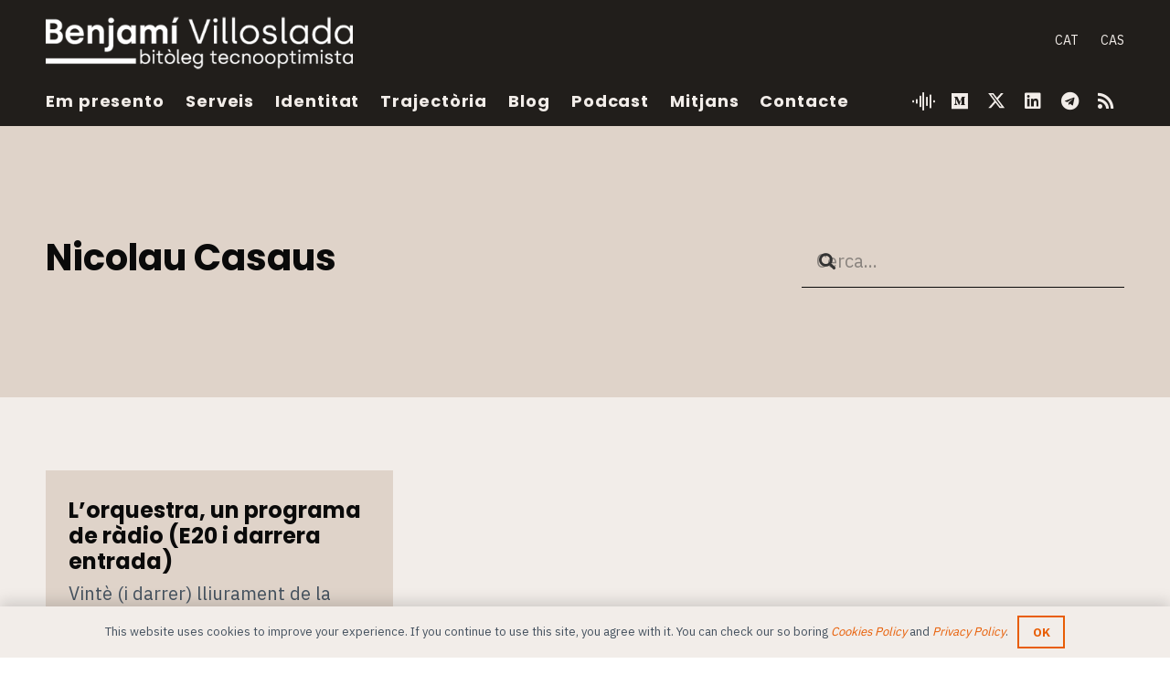

--- FILE ---
content_type: text/html; charset=UTF-8
request_url: https://blog.benjami.cat/arxiu/tag/nicolau-casaus/
body_size: 21560
content:
<!DOCTYPE HTML>
<html lang="ca" prefix="og: https://ogp.me/ns#">
<head>
	<meta charset="UTF-8">
	<link rel="alternate" hreflang="ca" href="https://blog.benjami.cat/arxiu/tag/nicolau-casaus/" />
<link rel="alternate" hreflang="x-default" href="https://blog.benjami.cat/arxiu/tag/nicolau-casaus/" />

<!-- Search Engine Optimization by Rank Math - https://rankmath.com/ -->
<title>Nicolau Casaus &mdash; Benjamí Villoslada, bitòleg tecnooptimista</title>
<meta name="robots" content="follow, noindex"/>
<meta property="og:locale" content="ca_ES" />
<meta property="og:type" content="article" />
<meta property="og:title" content="Nicolau Casaus &mdash; Benjamí Villoslada, bitòleg tecnooptimista" />
<meta property="og:url" content="https://blog.benjami.cat/arxiu/tag/nicolau-casaus/" />
<meta property="og:site_name" content="Benjamí Villoslada, bitòleg tecnooptimista" />
<meta property="article:publisher" content="https://www.facebook.com/benjami/" />
<meta property="og:image" content="https://blog.benjami.cat/stuff/thumbnail_default-2.png" />
<meta property="og:image:secure_url" content="https://blog.benjami.cat/stuff/thumbnail_default-2.png" />
<meta property="og:image:width" content="1200" />
<meta property="og:image:height" content="630" />
<meta property="og:image:alt" content="Benjamí Villoslada" />
<meta property="og:image:type" content="image/png" />
<meta name="twitter:card" content="summary_large_image" />
<meta name="twitter:title" content="Nicolau Casaus &mdash; Benjamí Villoslada, bitòleg tecnooptimista" />
<meta name="twitter:site" content="@@benjami" />
<meta name="twitter:image" content="https://blog.benjami.cat/stuff/thumbnail_default-2.png" />
<meta name="twitter:label1" content="Entrades" />
<meta name="twitter:data1" content="1" />
<script type="application/ld+json" class="rank-math-schema">{"@context":"https://schema.org","@graph":[{"@type":"Person","@id":"https://blog.benjami.cat/#person","name":"Benjam\u00ed Villoslada","sameAs":["https://www.facebook.com/benjami/","https://twitter.com/@benjami"],"image":{"@type":"ImageObject","@id":"https://blog.benjami.cat/#logo","url":"https://blog.benjami.cat/stuff/thumbnail_default-2.png","contentUrl":"https://blog.benjami.cat/stuff/thumbnail_default-2.png","caption":"Benjam\u00ed Villoslada","inLanguage":"ca","width":"1200","height":"630"}},{"@type":"WebSite","@id":"https://blog.benjami.cat/#website","url":"https://blog.benjami.cat","name":"Benjam\u00ed Villoslada","publisher":{"@id":"https://blog.benjami.cat/#person"},"inLanguage":"ca"},{"@type":"CollectionPage","@id":"https://blog.benjami.cat/arxiu/tag/nicolau-casaus/#webpage","url":"https://blog.benjami.cat/arxiu/tag/nicolau-casaus/","name":"Nicolau Casaus &mdash; Benjam\u00ed Villoslada, bit\u00f2leg tecnooptimista","isPartOf":{"@id":"https://blog.benjami.cat/#website"},"inLanguage":"ca"}]}</script>
<!-- /Rank Math WordPress SEO plugin -->

<link rel='dns-prefetch' href='//fonts.googleapis.com' />
<link rel="alternate" type="application/rss+xml" title="Benjamí Villoslada, bitòleg tecnooptimista &raquo; Canal d&#039;informació" href="https://blog.benjami.cat/feed/" />
<link rel="alternate" type="application/rss+xml" title="Benjamí Villoslada, bitòleg tecnooptimista &raquo; Canal dels comentaris" href="https://blog.benjami.cat/comments/feed/" />
<link rel="alternate" type="application/rss+xml" title="Benjamí Villoslada, bitòleg tecnooptimista &raquo; Nicolau Casaus Canal de les etiquetes" href="https://blog.benjami.cat/arxiu/tag/nicolau-casaus/feed/" />
<meta name="viewport" content="width=device-width, initial-scale=1">
<meta name="theme-color" content="#f3f3f3">
<meta property="og:locale:alternate" content="es_ES">
<style id='wp-img-auto-sizes-contain-inline-css'>
img:is([sizes=auto i],[sizes^="auto," i]){contain-intrinsic-size:3000px 1500px}
/*# sourceURL=wp-img-auto-sizes-contain-inline-css */
</style>
<style id='wp-emoji-styles-inline-css'>

	img.wp-smiley, img.emoji {
		display: inline !important;
		border: none !important;
		box-shadow: none !important;
		height: 1em !important;
		width: 1em !important;
		margin: 0 0.07em !important;
		vertical-align: -0.1em !important;
		background: none !important;
		padding: 0 !important;
	}
/*# sourceURL=wp-emoji-styles-inline-css */
</style>
<link rel='stylesheet' id='wp-block-library-css' href='https://blog.benjami.cat/wp-includes/css/dist/block-library/style.min.css?ver=683728c2efeec502faa59df1e5b9e8ba' media='all' />
<style id='global-styles-inline-css'>
:root{--wp--preset--aspect-ratio--square: 1;--wp--preset--aspect-ratio--4-3: 4/3;--wp--preset--aspect-ratio--3-4: 3/4;--wp--preset--aspect-ratio--3-2: 3/2;--wp--preset--aspect-ratio--2-3: 2/3;--wp--preset--aspect-ratio--16-9: 16/9;--wp--preset--aspect-ratio--9-16: 9/16;--wp--preset--color--black: #000000;--wp--preset--color--cyan-bluish-gray: #abb8c3;--wp--preset--color--white: #ffffff;--wp--preset--color--pale-pink: #f78da7;--wp--preset--color--vivid-red: #cf2e2e;--wp--preset--color--luminous-vivid-orange: #ff6900;--wp--preset--color--luminous-vivid-amber: #fcb900;--wp--preset--color--light-green-cyan: #7bdcb5;--wp--preset--color--vivid-green-cyan: #00d084;--wp--preset--color--pale-cyan-blue: #8ed1fc;--wp--preset--color--vivid-cyan-blue: #0693e3;--wp--preset--color--vivid-purple: #9b51e0;--wp--preset--gradient--vivid-cyan-blue-to-vivid-purple: linear-gradient(135deg,rgb(6,147,227) 0%,rgb(155,81,224) 100%);--wp--preset--gradient--light-green-cyan-to-vivid-green-cyan: linear-gradient(135deg,rgb(122,220,180) 0%,rgb(0,208,130) 100%);--wp--preset--gradient--luminous-vivid-amber-to-luminous-vivid-orange: linear-gradient(135deg,rgb(252,185,0) 0%,rgb(255,105,0) 100%);--wp--preset--gradient--luminous-vivid-orange-to-vivid-red: linear-gradient(135deg,rgb(255,105,0) 0%,rgb(207,46,46) 100%);--wp--preset--gradient--very-light-gray-to-cyan-bluish-gray: linear-gradient(135deg,rgb(238,238,238) 0%,rgb(169,184,195) 100%);--wp--preset--gradient--cool-to-warm-spectrum: linear-gradient(135deg,rgb(74,234,220) 0%,rgb(151,120,209) 20%,rgb(207,42,186) 40%,rgb(238,44,130) 60%,rgb(251,105,98) 80%,rgb(254,248,76) 100%);--wp--preset--gradient--blush-light-purple: linear-gradient(135deg,rgb(255,206,236) 0%,rgb(152,150,240) 100%);--wp--preset--gradient--blush-bordeaux: linear-gradient(135deg,rgb(254,205,165) 0%,rgb(254,45,45) 50%,rgb(107,0,62) 100%);--wp--preset--gradient--luminous-dusk: linear-gradient(135deg,rgb(255,203,112) 0%,rgb(199,81,192) 50%,rgb(65,88,208) 100%);--wp--preset--gradient--pale-ocean: linear-gradient(135deg,rgb(255,245,203) 0%,rgb(182,227,212) 50%,rgb(51,167,181) 100%);--wp--preset--gradient--electric-grass: linear-gradient(135deg,rgb(202,248,128) 0%,rgb(113,206,126) 100%);--wp--preset--gradient--midnight: linear-gradient(135deg,rgb(2,3,129) 0%,rgb(40,116,252) 100%);--wp--preset--font-size--small: 13px;--wp--preset--font-size--medium: 20px;--wp--preset--font-size--large: 36px;--wp--preset--font-size--x-large: 42px;--wp--preset--spacing--20: 0.44rem;--wp--preset--spacing--30: 0.67rem;--wp--preset--spacing--40: 1rem;--wp--preset--spacing--50: 1.5rem;--wp--preset--spacing--60: 2.25rem;--wp--preset--spacing--70: 3.38rem;--wp--preset--spacing--80: 5.06rem;--wp--preset--shadow--natural: 6px 6px 9px rgba(0, 0, 0, 0.2);--wp--preset--shadow--deep: 12px 12px 50px rgba(0, 0, 0, 0.4);--wp--preset--shadow--sharp: 6px 6px 0px rgba(0, 0, 0, 0.2);--wp--preset--shadow--outlined: 6px 6px 0px -3px rgb(255, 255, 255), 6px 6px rgb(0, 0, 0);--wp--preset--shadow--crisp: 6px 6px 0px rgb(0, 0, 0);}:where(.is-layout-flex){gap: 0.5em;}:where(.is-layout-grid){gap: 0.5em;}body .is-layout-flex{display: flex;}.is-layout-flex{flex-wrap: wrap;align-items: center;}.is-layout-flex > :is(*, div){margin: 0;}body .is-layout-grid{display: grid;}.is-layout-grid > :is(*, div){margin: 0;}:where(.wp-block-columns.is-layout-flex){gap: 2em;}:where(.wp-block-columns.is-layout-grid){gap: 2em;}:where(.wp-block-post-template.is-layout-flex){gap: 1.25em;}:where(.wp-block-post-template.is-layout-grid){gap: 1.25em;}.has-black-color{color: var(--wp--preset--color--black) !important;}.has-cyan-bluish-gray-color{color: var(--wp--preset--color--cyan-bluish-gray) !important;}.has-white-color{color: var(--wp--preset--color--white) !important;}.has-pale-pink-color{color: var(--wp--preset--color--pale-pink) !important;}.has-vivid-red-color{color: var(--wp--preset--color--vivid-red) !important;}.has-luminous-vivid-orange-color{color: var(--wp--preset--color--luminous-vivid-orange) !important;}.has-luminous-vivid-amber-color{color: var(--wp--preset--color--luminous-vivid-amber) !important;}.has-light-green-cyan-color{color: var(--wp--preset--color--light-green-cyan) !important;}.has-vivid-green-cyan-color{color: var(--wp--preset--color--vivid-green-cyan) !important;}.has-pale-cyan-blue-color{color: var(--wp--preset--color--pale-cyan-blue) !important;}.has-vivid-cyan-blue-color{color: var(--wp--preset--color--vivid-cyan-blue) !important;}.has-vivid-purple-color{color: var(--wp--preset--color--vivid-purple) !important;}.has-black-background-color{background-color: var(--wp--preset--color--black) !important;}.has-cyan-bluish-gray-background-color{background-color: var(--wp--preset--color--cyan-bluish-gray) !important;}.has-white-background-color{background-color: var(--wp--preset--color--white) !important;}.has-pale-pink-background-color{background-color: var(--wp--preset--color--pale-pink) !important;}.has-vivid-red-background-color{background-color: var(--wp--preset--color--vivid-red) !important;}.has-luminous-vivid-orange-background-color{background-color: var(--wp--preset--color--luminous-vivid-orange) !important;}.has-luminous-vivid-amber-background-color{background-color: var(--wp--preset--color--luminous-vivid-amber) !important;}.has-light-green-cyan-background-color{background-color: var(--wp--preset--color--light-green-cyan) !important;}.has-vivid-green-cyan-background-color{background-color: var(--wp--preset--color--vivid-green-cyan) !important;}.has-pale-cyan-blue-background-color{background-color: var(--wp--preset--color--pale-cyan-blue) !important;}.has-vivid-cyan-blue-background-color{background-color: var(--wp--preset--color--vivid-cyan-blue) !important;}.has-vivid-purple-background-color{background-color: var(--wp--preset--color--vivid-purple) !important;}.has-black-border-color{border-color: var(--wp--preset--color--black) !important;}.has-cyan-bluish-gray-border-color{border-color: var(--wp--preset--color--cyan-bluish-gray) !important;}.has-white-border-color{border-color: var(--wp--preset--color--white) !important;}.has-pale-pink-border-color{border-color: var(--wp--preset--color--pale-pink) !important;}.has-vivid-red-border-color{border-color: var(--wp--preset--color--vivid-red) !important;}.has-luminous-vivid-orange-border-color{border-color: var(--wp--preset--color--luminous-vivid-orange) !important;}.has-luminous-vivid-amber-border-color{border-color: var(--wp--preset--color--luminous-vivid-amber) !important;}.has-light-green-cyan-border-color{border-color: var(--wp--preset--color--light-green-cyan) !important;}.has-vivid-green-cyan-border-color{border-color: var(--wp--preset--color--vivid-green-cyan) !important;}.has-pale-cyan-blue-border-color{border-color: var(--wp--preset--color--pale-cyan-blue) !important;}.has-vivid-cyan-blue-border-color{border-color: var(--wp--preset--color--vivid-cyan-blue) !important;}.has-vivid-purple-border-color{border-color: var(--wp--preset--color--vivid-purple) !important;}.has-vivid-cyan-blue-to-vivid-purple-gradient-background{background: var(--wp--preset--gradient--vivid-cyan-blue-to-vivid-purple) !important;}.has-light-green-cyan-to-vivid-green-cyan-gradient-background{background: var(--wp--preset--gradient--light-green-cyan-to-vivid-green-cyan) !important;}.has-luminous-vivid-amber-to-luminous-vivid-orange-gradient-background{background: var(--wp--preset--gradient--luminous-vivid-amber-to-luminous-vivid-orange) !important;}.has-luminous-vivid-orange-to-vivid-red-gradient-background{background: var(--wp--preset--gradient--luminous-vivid-orange-to-vivid-red) !important;}.has-very-light-gray-to-cyan-bluish-gray-gradient-background{background: var(--wp--preset--gradient--very-light-gray-to-cyan-bluish-gray) !important;}.has-cool-to-warm-spectrum-gradient-background{background: var(--wp--preset--gradient--cool-to-warm-spectrum) !important;}.has-blush-light-purple-gradient-background{background: var(--wp--preset--gradient--blush-light-purple) !important;}.has-blush-bordeaux-gradient-background{background: var(--wp--preset--gradient--blush-bordeaux) !important;}.has-luminous-dusk-gradient-background{background: var(--wp--preset--gradient--luminous-dusk) !important;}.has-pale-ocean-gradient-background{background: var(--wp--preset--gradient--pale-ocean) !important;}.has-electric-grass-gradient-background{background: var(--wp--preset--gradient--electric-grass) !important;}.has-midnight-gradient-background{background: var(--wp--preset--gradient--midnight) !important;}.has-small-font-size{font-size: var(--wp--preset--font-size--small) !important;}.has-medium-font-size{font-size: var(--wp--preset--font-size--medium) !important;}.has-large-font-size{font-size: var(--wp--preset--font-size--large) !important;}.has-x-large-font-size{font-size: var(--wp--preset--font-size--x-large) !important;}
/*# sourceURL=global-styles-inline-css */
</style>

<style id='classic-theme-styles-inline-css'>
/*! This file is auto-generated */
.wp-block-button__link{color:#fff;background-color:#32373c;border-radius:9999px;box-shadow:none;text-decoration:none;padding:calc(.667em + 2px) calc(1.333em + 2px);font-size:1.125em}.wp-block-file__button{background:#32373c;color:#fff;text-decoration:none}
/*# sourceURL=/wp-includes/css/classic-themes.min.css */
</style>
<link rel='stylesheet' id='cms-navigation-style-base-css' href='https://blog.benjami.cat/wp-content/plugins/wpml-cms-nav/res/css/cms-navigation-base.css?ver=1.5.6' media='screen' />
<link rel='stylesheet' id='cms-navigation-style-css' href='https://blog.benjami.cat/wp-content/plugins/wpml-cms-nav/res/css/cms-navigation.css?ver=1.5.6' media='screen' />
<link rel='stylesheet' id='us-fonts-css' href='https://fonts.googleapis.com/css?family=Open+Sans%3A400%2C700%7CIBM+Plex+Sans%3A400%2C700%7CPoppins%3A700%2C400&#038;display=swap&#038;ver=683728c2efeec502faa59df1e5b9e8ba' media='all' />
<link rel='stylesheet' id='us-style-css' href='https://blog.benjami.cat/wp-content/themes/Impreza/css/style.min.css?ver=8.41' media='all' />
<link rel='stylesheet' id='theme-style-css' href='https://blog.benjami.cat/wp-content/themes/benjami-child/style.css?ver=8.41' media='all' />
<script></script><link rel="https://api.w.org/" href="https://blog.benjami.cat/wp-json/" /><link rel="alternate" title="JSON" type="application/json" href="https://blog.benjami.cat/wp-json/wp/v2/tags/1477" /><link rel="EditURI" type="application/rsd+xml" title="RSD" href="https://blog.benjami.cat/xmlrpc.php?rsd" />

<meta name="generator" content="WPML ver:4.8.6 stt:8,2;" />
		<script id="us_add_no_touch">
			if ( ! /Android|webOS|iPhone|iPad|iPod|BlackBerry|IEMobile|Opera Mini/i.test( navigator.userAgent ) ) {
				document.documentElement.classList.add( "no-touch" );
			}
		</script>
				<script id="us_color_scheme_switch_class">
			if ( document.cookie.includes( "us_color_scheme_switch_is_on=true" ) ) {
				document.documentElement.classList.add( "us-color-scheme-on" );
			}
		</script>
		<meta name="generator" content="Powered by WPBakery Page Builder - drag and drop page builder for WordPress."/>
<link rel="icon" href="https://blog.benjami.cat/stuff/cropped-benjami-villoslada_favicon-600x600-1-32x32.png" sizes="32x32" />
<link rel="icon" href="https://blog.benjami.cat/stuff/cropped-benjami-villoslada_favicon-600x600-1-192x192.png" sizes="192x192" />
<link rel="apple-touch-icon" href="https://blog.benjami.cat/stuff/cropped-benjami-villoslada_favicon-600x600-1-180x180.png" />
<meta name="msapplication-TileImage" content="https://blog.benjami.cat/stuff/cropped-benjami-villoslada_favicon-600x600-1-270x270.png" />
<noscript><style> .wpb_animate_when_almost_visible { opacity: 1; }</style></noscript>		<style id="us-icon-fonts">@font-face{font-display:swap;font-style:normal;font-family:"fontawesome";font-weight:900;src:url("https://blog.benjami.cat/wp-content/themes/Impreza/fonts/fa-solid-900.woff2?ver=8.41") format("woff2")}.fas{font-family:"fontawesome";font-weight:900}@font-face{font-display:swap;font-style:normal;font-family:"fontawesome";font-weight:400;src:url("https://blog.benjami.cat/wp-content/themes/Impreza/fonts/fa-regular-400.woff2?ver=8.41") format("woff2")}.far{font-family:"fontawesome";font-weight:400}@font-face{font-display:swap;font-style:normal;font-family:"fontawesome";font-weight:300;src:url("https://blog.benjami.cat/wp-content/themes/Impreza/fonts/fa-light-300.woff2?ver=8.41") format("woff2")}.fal{font-family:"fontawesome";font-weight:300}@font-face{font-display:swap;font-style:normal;font-family:"Font Awesome 5 Duotone";font-weight:900;src:url("https://blog.benjami.cat/wp-content/themes/Impreza/fonts/fa-duotone-900.woff2?ver=8.41") format("woff2")}.fad{font-family:"Font Awesome 5 Duotone";font-weight:900}.fad{position:relative}.fad:before{position:absolute}.fad:after{opacity:0.4}@font-face{font-display:swap;font-style:normal;font-family:"Font Awesome 5 Brands";font-weight:400;src:url("https://blog.benjami.cat/wp-content/themes/Impreza/fonts/fa-brands-400.woff2?ver=8.41") format("woff2")}.fab{font-family:"Font Awesome 5 Brands";font-weight:400}@font-face{font-display:block;font-style:normal;font-family:"Material Icons";font-weight:400;src:url("https://blog.benjami.cat/wp-content/themes/Impreza/fonts/material-icons.woff2?ver=8.41") format("woff2")}.material-icons{font-family:"Material Icons";font-weight:400}</style>
				<style id="us-theme-options-css">:root{--color-header-middle-bg:#211e1b;--color-header-middle-bg-grad:#211e1b;--color-header-middle-text:#f2ede9;--color-header-middle-text-hover:#e85d04;--color-header-transparent-bg:transparent;--color-header-transparent-bg-grad:transparent;--color-header-transparent-text:rgba(255,255,255,0.66);--color-header-transparent-text-hover:#f2ede9;--color-chrome-toolbar:#f3f3f3;--color-header-top-bg:#3f3f3f;--color-header-top-bg-grad:#3f3f3f;--color-header-top-text:#0a0a0a;--color-header-top-text-hover:#0a0a0a;--color-header-top-transparent-bg:rgba(0,0,0,0.2);--color-header-top-transparent-bg-grad:rgba(0,0,0,0.2);--color-header-top-transparent-text:rgba(255,255,255,0.66);--color-header-top-transparent-text-hover:#ffffff;--color-content-bg:#f2ede9;--color-content-bg-grad:#f2ede9;--color-content-bg-alt:#DFD3C9;--color-content-bg-alt-grad:#DFD3C9;--color-content-border:#dddddd;--color-content-heading:#0a0a0a;--color-content-heading-grad:#0a0a0a;--color-content-text:#45525f;--color-content-link:#e85d04;--color-content-link-hover:#999999;--color-content-primary:#0a0a0a;--color-content-primary-grad:#0a0a0a;--color-content-secondary:#45525f;--color-content-secondary-grad:#45525f;--color-content-faded:#999999;--color-content-overlay:rgba(0,0,0,0.75);--color-content-overlay-grad:rgba(0,0,0,0.75);--color-alt-content-bg:#45525f;--color-alt-content-bg-grad:#45525f;--color-alt-content-bg-alt:#0a0a0a;--color-alt-content-bg-alt-grad:#0a0a0a;--color-alt-content-border:#444444;--color-alt-content-heading:#f2ede9;--color-alt-content-heading-grad:#f2ede9;--color-alt-content-text:#999999;--color-alt-content-link:#f2ede9;--color-alt-content-link-hover:#f2ede9;--color-alt-content-primary:#f2ede9;--color-alt-content-primary-grad:#f2ede9;--color-alt-content-secondary:#f3f3f3;--color-alt-content-secondary-grad:#f3f3f3;--color-alt-content-faded:#666666;--color-alt-content-overlay:#e95095;--color-alt-content-overlay-grad:linear-gradient(135deg,#e95095,rgba(233,80,149,0.75));--color-footer-bg:#f2ede9;--color-footer-bg-grad:#f2ede9;--color-footer-bg-alt:#DFD3C9;--color-footer-bg-alt-grad:#DFD3C9;--color-footer-border:#dddddd;--color-footer-text:#999999;--color-footer-link:#0a0a0a;--color-footer-link-hover:#0a0a0a;--color-subfooter-bg:#f2ede9;--color-subfooter-bg-grad:#f2ede9;--color-subfooter-bg-alt:#DFD3C9;--color-subfooter-bg-alt-grad:#DFD3C9;--color-subfooter-border:#dddddd;--color-subfooter-text:#999999;--color-subfooter-link:#0a0a0a;--color-subfooter-link-hover:#0a0a0a;--color-content-primary-faded:rgba(10,10,10,0.15);--box-shadow:0 5px 15px rgba(0,0,0,.15);--box-shadow-up:0 -5px 15px rgba(0,0,0,.15);--site-canvas-width:1300px;--site-content-width:1280px;--text-block-margin-bottom:1.5rem;--focus-outline-width:2px}.has-content-primary-color{color:var(--color-content-primary)}.has-content-primary-background-color{background:var(--color-content-primary-grad)}.has-content-secondary-color{color:var(--color-content-secondary)}.has-content-secondary-background-color{background:var(--color-content-secondary-grad)}.has-content-heading-color{color:var(--color-content-heading)}.has-content-heading-background-color{background:var(--color-content-heading-grad)}.has-content-text-color{color:var(--color-content-text)}.has-content-text-background-color{background:var(--color-content-text-grad)}.has-content-faded-color{color:var(--color-content-faded)}.has-content-faded-background-color{background:var(--color-content-faded-grad)}.has-content-border-color{color:var(--color-content-border)}.has-content-border-background-color{background:var(--color-content-border-grad)}.has-content-bg-alt-color{color:var(--color-content-bg-alt)}.has-content-bg-alt-background-color{background:var(--color-content-bg-alt-grad)}.has-content-bg-color{color:var(--color-content-bg)}.has-content-bg-background-color{background:var(--color-content-bg-grad)}.not_underline_links a{text-decoration:none!important}a{text-decoration:none;text-underline-offset:.2em}.no-touch a:hover{text-decoration:underline;text-decoration-thickness:1px;text-decoration-style:solid;text-decoration-skip-ink:auto;text-underline-offset:.2em}:root{--font-family:"IBM Plex Sans";--font-size:20px;--line-height:30px;--font-weight:400;--bold-font-weight:700;--h1-font-family:Poppins,sans-serif;--h1-font-size:3.0rem;--h1-line-height:1.2;--h1-font-weight:700;--h1-bold-font-weight:700;--h1-text-transform:none;--h1-font-style:normal;--h1-letter-spacing:0em;--h1-margin-bottom:1.5rem;--h2-font-family:var(--h1-font-family);--h2-font-size:2.0rem;--h2-line-height:1.2;--h2-font-weight:var(--h1-font-weight);--h2-bold-font-weight:var(--h1-bold-font-weight);--h2-text-transform:var(--h1-text-transform);--h2-font-style:var(--h1-font-style);--h2-letter-spacing:0em;--h2-margin-bottom:1.5rem;--h3-font-family:"IBM Plex Sans";--h3-font-size:1.7rem;--h3-line-height:1.40;--h3-font-weight:400;--h3-bold-font-weight:var(--h1-bold-font-weight);--h3-text-transform:var(--h1-text-transform);--h3-font-style:var(--h1-font-style);--h3-letter-spacing:0em;--h3-margin-bottom:1.5rem;--h4-font-family:var(--h1-font-family);--h4-font-size:1.5rem;--h4-line-height:1.2;--h4-font-weight:400;--h4-bold-font-weight:var(--h1-bold-font-weight);--h4-text-transform:var(--h1-text-transform);--h4-font-style:var(--h1-font-style);--h4-letter-spacing:0em;--h4-margin-bottom:1.5rem;--h5-font-family:var(--h1-font-family);--h5-font-size:1.4rem;--h5-line-height:1.2;--h5-font-weight:400;--h5-bold-font-weight:var(--h1-bold-font-weight);--h5-text-transform:var(--h1-text-transform);--h5-font-style:var(--h1-font-style);--h5-letter-spacing:0em;--h5-margin-bottom:1.5rem;--h6-font-family:var(--h1-font-family);--h6-font-size:1.3rem;--h6-line-height:1.2;--h6-font-weight:400;--h6-bold-font-weight:var(--h1-bold-font-weight);--h6-text-transform:var(--h1-text-transform);--h6-font-style:var(--h1-font-style);--h6-letter-spacing:0em;--h6-margin-bottom:1.5rem}@media (max-width:600px){:root{--font-size:16px;--line-height:24px;--h3-font-size:1.5rem}}h1{font-family:var(--h1-font-family,inherit);font-weight:var(--h1-font-weight,inherit);font-size:var(--h1-font-size,inherit);font-style:var(--h1-font-style,inherit);line-height:var(--h1-line-height,1.4);letter-spacing:var(--h1-letter-spacing,inherit);text-transform:var(--h1-text-transform,inherit);margin-bottom:var(--h1-margin-bottom,1.5rem)}h1>strong{font-weight:var(--h1-bold-font-weight,bold)}h2{font-family:var(--h2-font-family,inherit);font-weight:var(--h2-font-weight,inherit);font-size:var(--h2-font-size,inherit);font-style:var(--h2-font-style,inherit);line-height:var(--h2-line-height,1.4);letter-spacing:var(--h2-letter-spacing,inherit);text-transform:var(--h2-text-transform,inherit);margin-bottom:var(--h2-margin-bottom,1.5rem)}h2>strong{font-weight:var(--h2-bold-font-weight,bold)}h3{font-family:var(--h3-font-family,inherit);font-weight:var(--h3-font-weight,inherit);font-size:var(--h3-font-size,inherit);font-style:var(--h3-font-style,inherit);line-height:var(--h3-line-height,1.4);letter-spacing:var(--h3-letter-spacing,inherit);text-transform:var(--h3-text-transform,inherit);margin-bottom:var(--h3-margin-bottom,1.5rem)}h3>strong{font-weight:var(--h3-bold-font-weight,bold)}h4{font-family:var(--h4-font-family,inherit);font-weight:var(--h4-font-weight,inherit);font-size:var(--h4-font-size,inherit);font-style:var(--h4-font-style,inherit);line-height:var(--h4-line-height,1.4);letter-spacing:var(--h4-letter-spacing,inherit);text-transform:var(--h4-text-transform,inherit);margin-bottom:var(--h4-margin-bottom,1.5rem)}h4>strong{font-weight:var(--h4-bold-font-weight,bold)}h5{font-family:var(--h5-font-family,inherit);font-weight:var(--h5-font-weight,inherit);font-size:var(--h5-font-size,inherit);font-style:var(--h5-font-style,inherit);line-height:var(--h5-line-height,1.4);letter-spacing:var(--h5-letter-spacing,inherit);text-transform:var(--h5-text-transform,inherit);margin-bottom:var(--h5-margin-bottom,1.5rem)}h5>strong{font-weight:var(--h5-bold-font-weight,bold)}h6{font-family:var(--h6-font-family,inherit);font-weight:var(--h6-font-weight,inherit);font-size:var(--h6-font-size,inherit);font-style:var(--h6-font-style,inherit);line-height:var(--h6-line-height,1.4);letter-spacing:var(--h6-letter-spacing,inherit);text-transform:var(--h6-text-transform,inherit);margin-bottom:var(--h6-margin-bottom,1.5rem)}h6>strong{font-weight:var(--h6-bold-font-weight,bold)}body{background:#ffffff}@media (max-width:1380px){.l-main .aligncenter{max-width:calc(100vw - 5rem)}}@media (min-width:1281px){body.usb_preview .hide_on_default{opacity:0.25!important}.vc_hidden-lg,body:not(.usb_preview) .hide_on_default{display:none!important}.default_align_left{text-align:left;justify-content:flex-start}.default_align_right{text-align:right;justify-content:flex-end}.default_align_center{text-align:center;justify-content:center}.w-hwrapper.default_align_center>*{margin-left:calc( var(--hwrapper-gap,1.2rem) / 2 );margin-right:calc( var(--hwrapper-gap,1.2rem) / 2 )}.default_align_justify{justify-content:space-between}.w-hwrapper>.default_align_justify,.default_align_justify>.w-btn{width:100%}*:not(.w-hwrapper:not(.wrap))>.w-btn-wrapper:not([class*="default_align_none"]):not(.align_none){display:block;margin-inline-end:0}}@media (min-width:1025px) and (max-width:1280px){body.usb_preview .hide_on_laptops{opacity:0.25!important}.vc_hidden-md,body:not(.usb_preview) .hide_on_laptops{display:none!important}.laptops_align_left{text-align:left;justify-content:flex-start}.laptops_align_right{text-align:right;justify-content:flex-end}.laptops_align_center{text-align:center;justify-content:center}.w-hwrapper.laptops_align_center>*{margin-left:calc( var(--hwrapper-gap,1.2rem) / 2 );margin-right:calc( var(--hwrapper-gap,1.2rem) / 2 )}.laptops_align_justify{justify-content:space-between}.w-hwrapper>.laptops_align_justify,.laptops_align_justify>.w-btn{width:100%}*:not(.w-hwrapper:not(.wrap))>.w-btn-wrapper:not([class*="laptops_align_none"]):not(.align_none){display:block;margin-inline-end:0}.g-cols.via_grid[style*="--laptops-columns-gap"]{gap:var(--laptops-columns-gap,3rem)}}@media (min-width:601px) and (max-width:1024px){body.usb_preview .hide_on_tablets{opacity:0.25!important}.vc_hidden-sm,body:not(.usb_preview) .hide_on_tablets{display:none!important}.tablets_align_left{text-align:left;justify-content:flex-start}.tablets_align_right{text-align:right;justify-content:flex-end}.tablets_align_center{text-align:center;justify-content:center}.w-hwrapper.tablets_align_center>*{margin-left:calc( var(--hwrapper-gap,1.2rem) / 2 );margin-right:calc( var(--hwrapper-gap,1.2rem) / 2 )}.tablets_align_justify{justify-content:space-between}.w-hwrapper>.tablets_align_justify,.tablets_align_justify>.w-btn{width:100%}*:not(.w-hwrapper:not(.wrap))>.w-btn-wrapper:not([class*="tablets_align_none"]):not(.align_none){display:block;margin-inline-end:0}.g-cols.via_grid[style*="--tablets-columns-gap"]{gap:var(--tablets-columns-gap,3rem)}}@media (max-width:600px){body.usb_preview .hide_on_mobiles{opacity:0.25!important}.vc_hidden-xs,body:not(.usb_preview) .hide_on_mobiles{display:none!important}.mobiles_align_left{text-align:left;justify-content:flex-start}.mobiles_align_right{text-align:right;justify-content:flex-end}.mobiles_align_center{text-align:center;justify-content:center}.w-hwrapper.mobiles_align_center>*{margin-left:calc( var(--hwrapper-gap,1.2rem) / 2 );margin-right:calc( var(--hwrapper-gap,1.2rem) / 2 )}.mobiles_align_justify{justify-content:space-between}.w-hwrapper>.mobiles_align_justify,.mobiles_align_justify>.w-btn{width:100%}.w-hwrapper.stack_on_mobiles{display:block}.w-hwrapper.stack_on_mobiles>:not(script){display:block;margin:0 0 var(--hwrapper-gap,1.2rem)}.w-hwrapper.stack_on_mobiles>:last-child{margin-bottom:0}*:not(.w-hwrapper:not(.wrap))>.w-btn-wrapper:not([class*="mobiles_align_none"]):not(.align_none){display:block;margin-inline-end:0}.g-cols.via_grid[style*="--mobiles-columns-gap"]{gap:var(--mobiles-columns-gap,1.5rem)}}@media (max-width:600px){.g-cols.type_default>div[class*="vc_col-xs-"]{margin-top:1rem;margin-bottom:1rem}.g-cols>div:not([class*="vc_col-xs-"]){width:100%;margin:0 0 1.5rem}.g-cols.reversed>div:last-of-type{order:-1}.g-cols.type_boxes>div,.g-cols.reversed>div:first-child,.g-cols:not(.reversed)>div:last-child,.g-cols>div.has_bg_color{margin-bottom:0}.vc_col-xs-1{width:8.3333%}.vc_col-xs-2{width:16.6666%}.vc_col-xs-1\/5{width:20%}.vc_col-xs-3{width:25%}.vc_col-xs-4{width:33.3333%}.vc_col-xs-2\/5{width:40%}.vc_col-xs-5{width:41.6666%}.vc_col-xs-6{width:50%}.vc_col-xs-7{width:58.3333%}.vc_col-xs-3\/5{width:60%}.vc_col-xs-8{width:66.6666%}.vc_col-xs-9{width:75%}.vc_col-xs-4\/5{width:80%}.vc_col-xs-10{width:83.3333%}.vc_col-xs-11{width:91.6666%}.vc_col-xs-12{width:100%}.vc_col-xs-offset-0{margin-left:0}.vc_col-xs-offset-1{margin-left:8.3333%}.vc_col-xs-offset-2{margin-left:16.6666%}.vc_col-xs-offset-1\/5{margin-left:20%}.vc_col-xs-offset-3{margin-left:25%}.vc_col-xs-offset-4{margin-left:33.3333%}.vc_col-xs-offset-2\/5{margin-left:40%}.vc_col-xs-offset-5{margin-left:41.6666%}.vc_col-xs-offset-6{margin-left:50%}.vc_col-xs-offset-7{margin-left:58.3333%}.vc_col-xs-offset-3\/5{margin-left:60%}.vc_col-xs-offset-8{margin-left:66.6666%}.vc_col-xs-offset-9{margin-left:75%}.vc_col-xs-offset-4\/5{margin-left:80%}.vc_col-xs-offset-10{margin-left:83.3333%}.vc_col-xs-offset-11{margin-left:91.6666%}.vc_col-xs-offset-12{margin-left:100%}}@media (min-width:601px){.vc_col-sm-1{width:8.3333%}.vc_col-sm-2{width:16.6666%}.vc_col-sm-1\/5{width:20%}.vc_col-sm-3{width:25%}.vc_col-sm-4{width:33.3333%}.vc_col-sm-2\/5{width:40%}.vc_col-sm-5{width:41.6666%}.vc_col-sm-6{width:50%}.vc_col-sm-7{width:58.3333%}.vc_col-sm-3\/5{width:60%}.vc_col-sm-8{width:66.6666%}.vc_col-sm-9{width:75%}.vc_col-sm-4\/5{width:80%}.vc_col-sm-10{width:83.3333%}.vc_col-sm-11{width:91.6666%}.vc_col-sm-12{width:100%}.vc_col-sm-offset-0{margin-left:0}.vc_col-sm-offset-1{margin-left:8.3333%}.vc_col-sm-offset-2{margin-left:16.6666%}.vc_col-sm-offset-1\/5{margin-left:20%}.vc_col-sm-offset-3{margin-left:25%}.vc_col-sm-offset-4{margin-left:33.3333%}.vc_col-sm-offset-2\/5{margin-left:40%}.vc_col-sm-offset-5{margin-left:41.6666%}.vc_col-sm-offset-6{margin-left:50%}.vc_col-sm-offset-7{margin-left:58.3333%}.vc_col-sm-offset-3\/5{margin-left:60%}.vc_col-sm-offset-8{margin-left:66.6666%}.vc_col-sm-offset-9{margin-left:75%}.vc_col-sm-offset-4\/5{margin-left:80%}.vc_col-sm-offset-10{margin-left:83.3333%}.vc_col-sm-offset-11{margin-left:91.6666%}.vc_col-sm-offset-12{margin-left:100%}}@media (min-width:1025px){.vc_col-md-1{width:8.3333%}.vc_col-md-2{width:16.6666%}.vc_col-md-1\/5{width:20%}.vc_col-md-3{width:25%}.vc_col-md-4{width:33.3333%}.vc_col-md-2\/5{width:40%}.vc_col-md-5{width:41.6666%}.vc_col-md-6{width:50%}.vc_col-md-7{width:58.3333%}.vc_col-md-3\/5{width:60%}.vc_col-md-8{width:66.6666%}.vc_col-md-9{width:75%}.vc_col-md-4\/5{width:80%}.vc_col-md-10{width:83.3333%}.vc_col-md-11{width:91.6666%}.vc_col-md-12{width:100%}.vc_col-md-offset-0{margin-left:0}.vc_col-md-offset-1{margin-left:8.3333%}.vc_col-md-offset-2{margin-left:16.6666%}.vc_col-md-offset-1\/5{margin-left:20%}.vc_col-md-offset-3{margin-left:25%}.vc_col-md-offset-4{margin-left:33.3333%}.vc_col-md-offset-2\/5{margin-left:40%}.vc_col-md-offset-5{margin-left:41.6666%}.vc_col-md-offset-6{margin-left:50%}.vc_col-md-offset-7{margin-left:58.3333%}.vc_col-md-offset-3\/5{margin-left:60%}.vc_col-md-offset-8{margin-left:66.6666%}.vc_col-md-offset-9{margin-left:75%}.vc_col-md-offset-4\/5{margin-left:80%}.vc_col-md-offset-10{margin-left:83.3333%}.vc_col-md-offset-11{margin-left:91.6666%}.vc_col-md-offset-12{margin-left:100%}}@media (min-width:1281px){.vc_col-lg-1{width:8.3333%}.vc_col-lg-2{width:16.6666%}.vc_col-lg-1\/5{width:20%}.vc_col-lg-3{width:25%}.vc_col-lg-4{width:33.3333%}.vc_col-lg-2\/5{width:40%}.vc_col-lg-5{width:41.6666%}.vc_col-lg-6{width:50%}.vc_col-lg-7{width:58.3333%}.vc_col-lg-3\/5{width:60%}.vc_col-lg-8{width:66.6666%}.vc_col-lg-9{width:75%}.vc_col-lg-4\/5{width:80%}.vc_col-lg-10{width:83.3333%}.vc_col-lg-11{width:91.6666%}.vc_col-lg-12{width:100%}.vc_col-lg-offset-0{margin-left:0}.vc_col-lg-offset-1{margin-left:8.3333%}.vc_col-lg-offset-2{margin-left:16.6666%}.vc_col-lg-offset-1\/5{margin-left:20%}.vc_col-lg-offset-3{margin-left:25%}.vc_col-lg-offset-4{margin-left:33.3333%}.vc_col-lg-offset-2\/5{margin-left:40%}.vc_col-lg-offset-5{margin-left:41.6666%}.vc_col-lg-offset-6{margin-left:50%}.vc_col-lg-offset-7{margin-left:58.3333%}.vc_col-lg-offset-3\/5{margin-left:60%}.vc_col-lg-offset-8{margin-left:66.6666%}.vc_col-lg-offset-9{margin-left:75%}.vc_col-lg-offset-4\/5{margin-left:80%}.vc_col-lg-offset-10{margin-left:83.3333%}.vc_col-lg-offset-11{margin-left:91.6666%}.vc_col-lg-offset-12{margin-left:100%}}@media (min-width:601px) and (max-width:1024px){.g-cols.via_flex.type_default>div[class*="vc_col-md-"],.g-cols.via_flex.type_default>div[class*="vc_col-lg-"]{margin-top:1rem;margin-bottom:1rem}}@media (min-width:1025px) and (max-width:1280px){.g-cols.via_flex.type_default>div[class*="vc_col-lg-"]{margin-top:1rem;margin-bottom:1rem}}div[class|="vc_col"].stretched{container-type:inline-size}@container (width >= calc(100cqw - 2rem)) and (min-width:calc(800px - 2rem)){.g-cols.via_flex.type_default>div[class|="vc_col"].stretched>.vc_column-inner{margin:-1rem}}@media (max-width:799px){.l-canvas{overflow:hidden}.g-cols.stacking_default.reversed>div:last-of-type{order:-1}.g-cols.stacking_default.via_flex>div:not([class*="vc_col-xs"]){width:100%;margin:0 0 1.5rem}.g-cols.stacking_default.via_grid.mobiles-cols_1{grid-template-columns:100%}.g-cols.stacking_default.via_flex.type_boxes>div,.g-cols.stacking_default.via_flex.reversed>div:first-child,.g-cols.stacking_default.via_flex:not(.reversed)>div:last-child,.g-cols.stacking_default.via_flex>div.has_bg_color{margin-bottom:0}.g-cols.stacking_default.via_flex.type_default>.wpb_column.stretched{margin-left:-1rem;margin-right:-1rem}.g-cols.stacking_default.via_grid.mobiles-cols_1>.wpb_column.stretched,.g-cols.stacking_default.via_flex.type_boxes>.wpb_column.stretched{margin-left:var(--margin-inline-stretch);margin-right:var(--margin-inline-stretch)}.vc_column-inner.type_sticky>.wpb_wrapper,.vc_column_container.type_sticky>.vc_column-inner{top:0!important}}@media (min-width:800px){body:not(.rtl) .l-section.for_sidebar.at_left>div>.l-sidebar,.rtl .l-section.for_sidebar.at_right>div>.l-sidebar{order:-1}.vc_column_container.type_sticky>.vc_column-inner,.vc_column-inner.type_sticky>.wpb_wrapper{position:-webkit-sticky;position:sticky}.l-section.type_sticky{position:-webkit-sticky;position:sticky;top:0;z-index:21;transition:top 0.3s cubic-bezier(.78,.13,.15,.86) 0.1s}.header_hor .l-header.post_fixed.sticky_auto_hide{z-index:22}.admin-bar .l-section.type_sticky{top:32px}.l-section.type_sticky>.l-section-h{transition:padding-top 0.3s}.header_hor .l-header.pos_fixed:not(.down)~.l-main .l-section.type_sticky:not(:first-of-type){top:var(--header-sticky-height)}.admin-bar.header_hor .l-header.pos_fixed:not(.down)~.l-main .l-section.type_sticky:not(:first-of-type){top:calc( var(--header-sticky-height) + 32px )}.header_hor .l-header.pos_fixed.sticky:not(.down)~.l-main .l-section.type_sticky:first-of-type>.l-section-h{padding-top:var(--header-sticky-height)}.header_hor.headerinpos_bottom .l-header.pos_fixed.sticky:not(.down)~.l-main .l-section.type_sticky:first-of-type>.l-section-h{padding-bottom:var(--header-sticky-height)!important}}@media (max-width:600px){.w-form-row.for_submit[style*=btn-size-mobiles] .w-btn{font-size:var(--btn-size-mobiles)!important}}:focus-visible,input[type=checkbox]:focus-visible + i,input[type=checkbox]:focus-visible~.w-color-switch-box,.w-nav-arrow:focus-visible::before,.woocommerce-mini-cart-item:has(:focus-visible),.w-filter-item-value.w-btn:has(:focus-visible){outline-width:var(--focus-outline-width,2px );outline-style:solid;outline-offset:2px;outline-color:var(--color-content-primary)}.w-toplink,.w-header-show{background:rgba(0,0,0,0.3)}.no-touch .w-toplink.active:hover,.no-touch .w-header-show:hover{background:var(--color-content-primary-grad)}button[type=submit]:not(.w-btn),input[type=submit]:not(.w-btn),.us-nav-style_1>*,.navstyle_1>.owl-nav button,.us-btn-style_1{font-family:var(--font-family);font-style:normal;text-transform:none;font-size:16px;line-height:1.2!important;font-weight:700;letter-spacing:0em;padding:0.8em 1.25em;transition-duration:.3s;border-radius:0em;transition-timing-function:ease;--btn-height:calc(1.2em + 2 * 0.8em);background:transparent;border-color:#E85D04;border-image:none;color:#E85D04!important}button[type=submit]:not(.w-btn):before,input[type=submit]:not(.w-btn),.us-nav-style_1>*:before,.navstyle_1>.owl-nav button:before,.us-btn-style_1:before{border-width:2px}.no-touch button[type=submit]:not(.w-btn):hover,.no-touch input[type=submit]:not(.w-btn):hover,.w-filter-item-value.us-btn-style_1:has(input:checked),.us-nav-style_1>span.current,.no-touch .us-nav-style_1>a:hover,.no-touch .navstyle_1>.owl-nav button:hover,.no-touch .us-btn-style_1:hover{background:#E85D04;border-color:#E85D04;border-image:none;color:#ffffff!important}.us-nav-style_8>*,.navstyle_8>.owl-nav button,.us-btn-style_8{font-family:var(--font-family);font-style:normal;text-transform:none;font-size:0.85rem;line-height:1!important;font-weight:700;letter-spacing:0em;padding:0em 0em;transition-duration:.3s;border-radius:0em;transition-timing-function:ease;--btn-height:calc(1em + 2 * 0em);background:transparent;border-color:transparent;border-image:none;color:#E85D04!important}.us-nav-style_8>*:before,.navstyle_8>.owl-nav button:before,.us-btn-style_8:before{border-width:0px}.w-filter-item-value.us-btn-style_8:has(input:checked),.us-nav-style_8>span.current,.no-touch .us-nav-style_8>a:hover,.no-touch .navstyle_8>.owl-nav button:hover,.no-touch .us-btn-style_8:hover{background:transparent;border-color:transparent;border-image:none;color:#f2ba66!important}.us-nav-style_4>*,.navstyle_4>.owl-nav button,.us-btn-style_4{font-family:var(--font-family);font-style:normal;text-transform:none;font-size:1.20rem;line-height:1.20!important;font-weight:700;letter-spacing:0em;padding:0.8em 1.20em;transition-duration:.3s;border-radius:0em;transition-timing-function:ease;--btn-height:calc(1.20em + 2 * 0.8em);background:transparent;border-color:#E85D04;border-image:none;color:#E85D04!important}.us-nav-style_4>*:before,.navstyle_4>.owl-nav button:before,.us-btn-style_4:before{border-width:2px}.w-filter-item-value.us-btn-style_4:has(input:checked),.us-nav-style_4>span.current,.no-touch .us-nav-style_4>a:hover,.no-touch .navstyle_4>.owl-nav button:hover,.no-touch .us-btn-style_4:hover{background:#d56dfb;border-color:#d56dfb;border-image:none;color:#ffffff!important}.us-nav-style_6>*,.navstyle_6>.owl-nav button,.us-btn-style_6{font-family:var(--font-family);font-style:normal;text-transform:none;font-size:0.85rem;line-height:1!important;font-weight:700;letter-spacing:0em;padding:0em 0em;transition-duration:.3s;border-radius:0em;transition-timing-function:ease;--btn-height:calc(1em + 2 * 0em);background:transparent;border-color:transparent;border-image:none;color:#E85D04!important}.us-nav-style_6>*:before,.navstyle_6>.owl-nav button:before,.us-btn-style_6:before{border-width:0px}.w-filter-item-value.us-btn-style_6:has(input:checked),.us-nav-style_6>span.current,.no-touch .us-nav-style_6>a:hover,.no-touch .navstyle_6>.owl-nav button:hover,.no-touch .us-btn-style_6:hover{background:transparent;border-color:transparent;border-image:none;color:#d56dfb!important}.us-nav-style_5>*,.navstyle_5>.owl-nav button,.us-btn-style_5{font-family:var(--font-family);font-style:normal;text-transform:none;font-size:1.20rem;line-height:1.20!important;font-weight:700;letter-spacing:0em;padding:0.8em 1.20em;transition-duration:.3s;border-radius:0em;transition-timing-function:ease;--btn-height:calc(1.20em + 2 * 0.8em);background:transparent;border-color:#E85D04;border-image:none;color:#E85D04!important}.us-nav-style_5>*:before,.navstyle_5>.owl-nav button:before,.us-btn-style_5:before{border-width:2px}.w-filter-item-value.us-btn-style_5:has(input:checked),.us-nav-style_5>span.current,.no-touch .us-nav-style_5>a:hover,.no-touch .navstyle_5>.owl-nav button:hover,.no-touch .us-btn-style_5:hover{background:#1ed760;border-color:#1ed760;border-image:none;color:#ffffff!important}.us-nav-style_7>*,.navstyle_7>.owl-nav button,.us-btn-style_7{font-family:var(--font-family);font-style:normal;text-transform:none;font-size:0.85rem;line-height:1!important;font-weight:700;letter-spacing:-0.01em;padding:0em 0em;transition-duration:.3s;border-radius:0em;transition-timing-function:ease;--btn-height:calc(1em + 2 * 0em);background:transparent;border-color:transparent;border-image:none;color:#E85D04!important}.us-nav-style_7>*:before,.navstyle_7>.owl-nav button:before,.us-btn-style_7:before{border-width:0px}.w-filter-item-value.us-btn-style_7:has(input:checked),.us-nav-style_7>span.current,.no-touch .us-nav-style_7>a:hover,.no-touch .navstyle_7>.owl-nav button:hover,.no-touch .us-btn-style_7:hover{background:transparent;border-color:transparent;border-image:none;color:#1ed760!important}.us-nav-style_9>*,.navstyle_9>.owl-nav button,.us-btn-style_9{font-family:var(--font-family);font-style:normal;text-transform:none;font-size:1.20rem;line-height:1.20!important;font-weight:700;letter-spacing:0em;padding:0.8em 1.2em;transition-duration:.3s;border-radius:0em;transition-timing-function:ease;--btn-height:calc(1.20em + 2 * 0.8em);background:transparent;border-color:#E85D04;border-image:none;color:#E85D04!important}.us-nav-style_9>*:before,.navstyle_9>.owl-nav button:before,.us-btn-style_9:before{border-width:2px}.w-filter-item-value.us-btn-style_9:has(input:checked),.us-nav-style_9>span.current,.no-touch .us-nav-style_9>a:hover,.no-touch .navstyle_9>.owl-nav button:hover,.no-touch .us-btn-style_9:hover{background:#25d1da;border-color:#25d1da;border-image:none;color:#ffffff!important}.us-nav-style_2>*,.navstyle_2>.owl-nav button,.us-btn-style_2{font-family:var(--h1-font-family);font-style:normal;text-transform:none;font-size:2rem;line-height:1.2!important;font-weight:700;letter-spacing:0em;padding:0.9em 0em;transition-duration:.3s;border-radius:0em;transition-timing-function:ease;--btn-height:calc(1.2em + 2 * 0.9em);background:transparent;border-color:transparent;border-image:none;color:#E85D04!important}.us-nav-style_2>*:before,.navstyle_2>.owl-nav button:before,.us-btn-style_2:before{border-width:0px}.w-filter-item-value.us-btn-style_2:has(input:checked),.us-nav-style_2>span.current,.no-touch .us-nav-style_2>a:hover,.no-touch .navstyle_2>.owl-nav button:hover,.no-touch .us-btn-style_2:hover{background:transparent;border-color:transparent;border-image:none;color:#f2ba66!important}.us-nav-style_3>*,.navstyle_3>.owl-nav button,.us-btn-style_3{font-family:var(--h1-font-family);font-style:normal;text-transform:none;font-size:1rem;line-height:1.20!important;font-weight:700;letter-spacing:0em;padding:0.2em 0em;transition-duration:.3s;border-radius:0em;transition-timing-function:ease;--btn-height:calc(1.20em + 2 * 0.2em);background:transparent;border-color:transparent;border-image:none;color:#E85D04!important}.us-nav-style_3>*:before,.navstyle_3>.owl-nav button:before,.us-btn-style_3:before{border-width:0px}.w-filter-item-value.us-btn-style_3:has(input:checked),.us-nav-style_3>span.current,.no-touch .us-nav-style_3>a:hover,.no-touch .navstyle_3>.owl-nav button:hover,.no-touch .us-btn-style_3:hover{background:transparent;border-color:transparent;border-image:none;color:#f2ba66!important}:root{--inputs-font-family:inherit;--inputs-font-size:1rem;--inputs-font-weight:400;--inputs-letter-spacing:0em;--inputs-text-transform:none;--inputs-height:2.8rem;--inputs-padding:0.8rem;--inputs-checkbox-size:1.5em;--inputs-border-width:0px;--inputs-border-radius:0rem;--inputs-background:#f5f5f5;--inputs-border-color:#e8e8e8;--inputs-text-color:#333333;--inputs-box-shadow:0px 1px 0px 0px rgba(0,0,0,0.08) inset;--inputs-focus-background:transparent;--inputs-focus-border-color:transparent;--inputs-focus-text-color:#333333;--inputs-focus-box-shadow:0px 0px 0px 0px transparent}.leaflet-default-icon-path{background-image:url(https://blog.benjami.cat/wp-content/themes/Impreza/common/css/vendor/images/marker-icon.png)}</style>
				<style id="us-current-header-css"> .l-subheader.at_middle,.l-subheader.at_middle .w-dropdown-list,.l-subheader.at_middle .type_mobile .w-nav-list.level_1{background:var(--color-header-middle-bg);color:var(--color-header-middle-text)}.no-touch .l-subheader.at_middle a:hover,.no-touch .l-header.bg_transparent .l-subheader.at_middle .w-dropdown.opened a:hover{color:var(--color-header-middle-text)}.l-header.bg_transparent:not(.sticky) .l-subheader.at_middle{background:var(--color-header-transparent-bg);color:var(--color-header-transparent-text)}.no-touch .l-header.bg_transparent:not(.sticky) .at_middle .w-cart-link:hover,.no-touch .l-header.bg_transparent:not(.sticky) .at_middle .w-text a:hover,.no-touch .l-header.bg_transparent:not(.sticky) .at_middle .w-html a:hover,.no-touch .l-header.bg_transparent:not(.sticky) .at_middle .w-nav>a:hover,.no-touch .l-header.bg_transparent:not(.sticky) .at_middle .w-menu a:hover,.no-touch .l-header.bg_transparent:not(.sticky) .at_middle .w-search>a:hover,.no-touch .l-header.bg_transparent:not(.sticky) .at_middle .w-socials.shape_none.color_text a:hover,.no-touch .l-header.bg_transparent:not(.sticky) .at_middle .w-socials.shape_none.color_link a:hover,.no-touch .l-header.bg_transparent:not(.sticky) .at_middle .w-dropdown a:hover,.no-touch .l-header.bg_transparent:not(.sticky) .at_middle .type_desktop .menu-item.level_1.opened>a,.no-touch .l-header.bg_transparent:not(.sticky) .at_middle .type_desktop .menu-item.level_1:hover>a{color:var(--color-header-transparent-text-hover)}.l-subheader.at_bottom,.l-subheader.at_bottom .w-dropdown-list,.l-subheader.at_bottom .type_mobile .w-nav-list.level_1{background:var(--color-header-middle-bg);color:var(--color-header-middle-text)}.no-touch .l-subheader.at_bottom a:hover,.no-touch .l-header.bg_transparent .l-subheader.at_bottom .w-dropdown.opened a:hover{color:var(--color-header-middle-text-hover)}.l-header.bg_transparent:not(.sticky) .l-subheader.at_bottom{background:var(--color-header-transparent-bg);color:var(--color-header-transparent-text)}.no-touch .l-header.bg_transparent:not(.sticky) .at_bottom .w-cart-link:hover,.no-touch .l-header.bg_transparent:not(.sticky) .at_bottom .w-text a:hover,.no-touch .l-header.bg_transparent:not(.sticky) .at_bottom .w-html a:hover,.no-touch .l-header.bg_transparent:not(.sticky) .at_bottom .w-nav>a:hover,.no-touch .l-header.bg_transparent:not(.sticky) .at_bottom .w-menu a:hover,.no-touch .l-header.bg_transparent:not(.sticky) .at_bottom .w-search>a:hover,.no-touch .l-header.bg_transparent:not(.sticky) .at_bottom .w-socials.shape_none.color_text a:hover,.no-touch .l-header.bg_transparent:not(.sticky) .at_bottom .w-socials.shape_none.color_link a:hover,.no-touch .l-header.bg_transparent:not(.sticky) .at_bottom .w-dropdown a:hover,.no-touch .l-header.bg_transparent:not(.sticky) .at_bottom .type_desktop .menu-item.level_1.opened>a,.no-touch .l-header.bg_transparent:not(.sticky) .at_bottom .type_desktop .menu-item.level_1:hover>a{color:var(--color-header-transparent-text-hover)}.header_ver .l-header{background:var(--color-header-middle-bg);color:var(--color-header-middle-text)}@media (min-width:1026px){.hidden_for_default{display:none!important}.l-subheader.at_top{display:none}.l-header{position:relative;z-index:111}.l-subheader{margin:0 auto}.l-subheader.width_full{padding-left:1.5rem;padding-right:1.5rem}.l-subheader-h{display:flex;align-items:center;position:relative;margin:0 auto;max-width:var(--site-content-width,1200px);height:inherit}.w-header-show{display:none}.l-header.pos_fixed{position:fixed;left:var(--site-outline-width,0);right:var(--site-outline-width,0)}.l-header.pos_fixed:not(.notransition) .l-subheader{transition-property:transform,background,box-shadow,line-height,height,visibility;transition-duration:.3s;transition-timing-function:cubic-bezier(.78,.13,.15,.86)}.headerinpos_bottom.sticky_first_section .l-header.pos_fixed{position:fixed!important}.header_hor .l-header.sticky_auto_hide{transition:margin .3s cubic-bezier(.78,.13,.15,.86) .1s}.header_hor .l-header.sticky_auto_hide.down{margin-top:calc(-1.1 * var(--header-sticky-height,0px) )}.l-header.bg_transparent:not(.sticky) .l-subheader{box-shadow:none!important;background:none}.l-header.bg_transparent~.l-main .l-section.width_full.height_auto:first-of-type>.l-section-h{padding-top:0!important;padding-bottom:0!important}.l-header.pos_static.bg_transparent{position:absolute;left:var(--site-outline-width,0);right:var(--site-outline-width,0)}.l-subheader.width_full .l-subheader-h{max-width:none!important}.l-header.shadow_thin .l-subheader.at_middle,.l-header.shadow_thin .l-subheader.at_bottom{box-shadow:0 1px 0 rgba(0,0,0,0.08)}.l-header.shadow_wide .l-subheader.at_middle,.l-header.shadow_wide .l-subheader.at_bottom{box-shadow:0 3px 5px -1px rgba(0,0,0,0.1),0 2px 1px -1px rgba(0,0,0,0.05)}.header_hor .l-subheader-cell>.w-cart{margin-left:0;margin-right:0}:root{--header-height:138px;--header-sticky-height:54px}.l-header:before{content:'138'}.l-header.sticky:before{content:'54'}.l-subheader.at_top{line-height:40px;height:40px;overflow:visible;visibility:visible}.l-header.sticky .l-subheader.at_top{line-height:0px;height:0px;overflow:hidden;visibility:hidden}.l-subheader.at_middle{line-height:84px;height:84px;overflow:visible;visibility:visible}.l-header.sticky .l-subheader.at_middle{line-height:0px;height:0px;overflow:hidden;visibility:hidden}.l-subheader.at_bottom{line-height:54px;height:54px;overflow:visible;visibility:visible}.l-header.sticky .l-subheader.at_bottom{line-height:54px;height:54px;overflow:visible;visibility:visible}.headerinpos_above .l-header.pos_fixed{overflow:hidden;transition:transform 0.3s;transform:translate3d(0,-100%,0)}.headerinpos_above .l-header.pos_fixed.sticky{overflow:visible;transform:none}.headerinpos_above .l-header.pos_fixed~.l-section>.l-section-h,.headerinpos_above .l-header.pos_fixed~.l-main .l-section:first-of-type>.l-section-h{padding-top:0!important}.headerinpos_below .l-header.pos_fixed:not(.sticky){position:absolute;top:100%}.headerinpos_below .l-header.pos_fixed~.l-main>.l-section:first-of-type>.l-section-h{padding-top:0!important}.headerinpos_below .l-header.pos_fixed~.l-main .l-section.full_height:nth-of-type(2){min-height:100vh}.headerinpos_below .l-header.pos_fixed~.l-main>.l-section:nth-of-type(2)>.l-section-h{padding-top:var(--header-height)}.headerinpos_bottom .l-header.pos_fixed:not(.sticky){position:absolute;top:100vh}.headerinpos_bottom .l-header.pos_fixed~.l-main>.l-section:first-of-type>.l-section-h{padding-top:0!important}.headerinpos_bottom .l-header.pos_fixed~.l-main>.l-section:first-of-type>.l-section-h{padding-bottom:var(--header-height)}.headerinpos_bottom .l-header.pos_fixed.bg_transparent~.l-main .l-section.valign_center:not(.height_auto):first-of-type>.l-section-h{top:calc( var(--header-height) / 2 )}.headerinpos_bottom .l-header.pos_fixed:not(.sticky) .w-cart-dropdown,.headerinpos_bottom .l-header.pos_fixed:not(.sticky) .w-nav.type_desktop .w-nav-list.level_2{bottom:100%;transform-origin:0 100%}.headerinpos_bottom .l-header.pos_fixed:not(.sticky) .w-nav.type_mobile.m_layout_dropdown .w-nav-list.level_1{top:auto;bottom:100%;box-shadow:var(--box-shadow-up)}.headerinpos_bottom .l-header.pos_fixed:not(.sticky) .w-nav.type_desktop .w-nav-list.level_3,.headerinpos_bottom .l-header.pos_fixed:not(.sticky) .w-nav.type_desktop .w-nav-list.level_4{top:auto;bottom:0;transform-origin:0 100%}.headerinpos_bottom .l-header.pos_fixed:not(.sticky) .w-dropdown-list{top:auto;bottom:-0.4em;padding-top:0.4em;padding-bottom:2.4em}.admin-bar .l-header.pos_static.bg_solid~.l-main .l-section.full_height:first-of-type{min-height:calc( 100vh - var(--header-height) - 32px )}.admin-bar .l-header.pos_fixed:not(.sticky_auto_hide)~.l-main .l-section.full_height:not(:first-of-type){min-height:calc( 100vh - var(--header-sticky-height) - 32px )}.admin-bar.headerinpos_below .l-header.pos_fixed~.l-main .l-section.full_height:nth-of-type(2){min-height:calc(100vh - 32px)}}@media (min-width:1026px) and (max-width:1025px){.hidden_for_laptops{display:none!important}.l-subheader.at_top{display:none}.l-header{position:relative;z-index:111}.l-subheader{margin:0 auto}.l-subheader.width_full{padding-left:1.5rem;padding-right:1.5rem}.l-subheader-h{display:flex;align-items:center;position:relative;margin:0 auto;max-width:var(--site-content-width,1200px);height:inherit}.w-header-show{display:none}.l-header.pos_fixed{position:fixed;left:var(--site-outline-width,0);right:var(--site-outline-width,0)}.l-header.pos_fixed:not(.notransition) .l-subheader{transition-property:transform,background,box-shadow,line-height,height,visibility;transition-duration:.3s;transition-timing-function:cubic-bezier(.78,.13,.15,.86)}.headerinpos_bottom.sticky_first_section .l-header.pos_fixed{position:fixed!important}.header_hor .l-header.sticky_auto_hide{transition:margin .3s cubic-bezier(.78,.13,.15,.86) .1s}.header_hor .l-header.sticky_auto_hide.down{margin-top:calc(-1.1 * var(--header-sticky-height,0px) )}.l-header.bg_transparent:not(.sticky) .l-subheader{box-shadow:none!important;background:none}.l-header.bg_transparent~.l-main .l-section.width_full.height_auto:first-of-type>.l-section-h{padding-top:0!important;padding-bottom:0!important}.l-header.pos_static.bg_transparent{position:absolute;left:var(--site-outline-width,0);right:var(--site-outline-width,0)}.l-subheader.width_full .l-subheader-h{max-width:none!important}.l-header.shadow_thin .l-subheader.at_middle,.l-header.shadow_thin .l-subheader.at_bottom{box-shadow:0 1px 0 rgba(0,0,0,0.08)}.l-header.shadow_wide .l-subheader.at_middle,.l-header.shadow_wide .l-subheader.at_bottom{box-shadow:0 3px 5px -1px rgba(0,0,0,0.1),0 2px 1px -1px rgba(0,0,0,0.05)}.header_hor .l-subheader-cell>.w-cart{margin-left:0;margin-right:0}:root{--header-height:138px;--header-sticky-height:54px}.l-header:before{content:'138'}.l-header.sticky:before{content:'54'}.l-subheader.at_top{line-height:40px;height:40px;overflow:visible;visibility:visible}.l-header.sticky .l-subheader.at_top{line-height:0px;height:0px;overflow:hidden;visibility:hidden}.l-subheader.at_middle{line-height:84px;height:84px;overflow:visible;visibility:visible}.l-header.sticky .l-subheader.at_middle{line-height:0px;height:0px;overflow:hidden;visibility:hidden}.l-subheader.at_bottom{line-height:54px;height:54px;overflow:visible;visibility:visible}.l-header.sticky .l-subheader.at_bottom{line-height:54px;height:54px;overflow:visible;visibility:visible}.headerinpos_above .l-header.pos_fixed{overflow:hidden;transition:transform 0.3s;transform:translate3d(0,-100%,0)}.headerinpos_above .l-header.pos_fixed.sticky{overflow:visible;transform:none}.headerinpos_above .l-header.pos_fixed~.l-section>.l-section-h,.headerinpos_above .l-header.pos_fixed~.l-main .l-section:first-of-type>.l-section-h{padding-top:0!important}.headerinpos_below .l-header.pos_fixed:not(.sticky){position:absolute;top:100%}.headerinpos_below .l-header.pos_fixed~.l-main>.l-section:first-of-type>.l-section-h{padding-top:0!important}.headerinpos_below .l-header.pos_fixed~.l-main .l-section.full_height:nth-of-type(2){min-height:100vh}.headerinpos_below .l-header.pos_fixed~.l-main>.l-section:nth-of-type(2)>.l-section-h{padding-top:var(--header-height)}.headerinpos_bottom .l-header.pos_fixed:not(.sticky){position:absolute;top:100vh}.headerinpos_bottom .l-header.pos_fixed~.l-main>.l-section:first-of-type>.l-section-h{padding-top:0!important}.headerinpos_bottom .l-header.pos_fixed~.l-main>.l-section:first-of-type>.l-section-h{padding-bottom:var(--header-height)}.headerinpos_bottom .l-header.pos_fixed.bg_transparent~.l-main .l-section.valign_center:not(.height_auto):first-of-type>.l-section-h{top:calc( var(--header-height) / 2 )}.headerinpos_bottom .l-header.pos_fixed:not(.sticky) .w-cart-dropdown,.headerinpos_bottom .l-header.pos_fixed:not(.sticky) .w-nav.type_desktop .w-nav-list.level_2{bottom:100%;transform-origin:0 100%}.headerinpos_bottom .l-header.pos_fixed:not(.sticky) .w-nav.type_mobile.m_layout_dropdown .w-nav-list.level_1{top:auto;bottom:100%;box-shadow:var(--box-shadow-up)}.headerinpos_bottom .l-header.pos_fixed:not(.sticky) .w-nav.type_desktop .w-nav-list.level_3,.headerinpos_bottom .l-header.pos_fixed:not(.sticky) .w-nav.type_desktop .w-nav-list.level_4{top:auto;bottom:0;transform-origin:0 100%}.headerinpos_bottom .l-header.pos_fixed:not(.sticky) .w-dropdown-list{top:auto;bottom:-0.4em;padding-top:0.4em;padding-bottom:2.4em}.admin-bar .l-header.pos_static.bg_solid~.l-main .l-section.full_height:first-of-type{min-height:calc( 100vh - var(--header-height) - 32px )}.admin-bar .l-header.pos_fixed:not(.sticky_auto_hide)~.l-main .l-section.full_height:not(:first-of-type){min-height:calc( 100vh - var(--header-sticky-height) - 32px )}.admin-bar.headerinpos_below .l-header.pos_fixed~.l-main .l-section.full_height:nth-of-type(2){min-height:calc(100vh - 32px)}}@media (min-width:901px) and (max-width:1025px){.hidden_for_tablets{display:none!important}.l-subheader.at_top{display:none}.l-header{position:relative;z-index:111}.l-subheader{margin:0 auto}.l-subheader.width_full{padding-left:1.5rem;padding-right:1.5rem}.l-subheader-h{display:flex;align-items:center;position:relative;margin:0 auto;max-width:var(--site-content-width,1200px);height:inherit}.w-header-show{display:none}.l-header.pos_fixed{position:fixed;left:var(--site-outline-width,0);right:var(--site-outline-width,0)}.l-header.pos_fixed:not(.notransition) .l-subheader{transition-property:transform,background,box-shadow,line-height,height,visibility;transition-duration:.3s;transition-timing-function:cubic-bezier(.78,.13,.15,.86)}.headerinpos_bottom.sticky_first_section .l-header.pos_fixed{position:fixed!important}.header_hor .l-header.sticky_auto_hide{transition:margin .3s cubic-bezier(.78,.13,.15,.86) .1s}.header_hor .l-header.sticky_auto_hide.down{margin-top:calc(-1.1 * var(--header-sticky-height,0px) )}.l-header.bg_transparent:not(.sticky) .l-subheader{box-shadow:none!important;background:none}.l-header.bg_transparent~.l-main .l-section.width_full.height_auto:first-of-type>.l-section-h{padding-top:0!important;padding-bottom:0!important}.l-header.pos_static.bg_transparent{position:absolute;left:var(--site-outline-width,0);right:var(--site-outline-width,0)}.l-subheader.width_full .l-subheader-h{max-width:none!important}.l-header.shadow_thin .l-subheader.at_middle,.l-header.shadow_thin .l-subheader.at_bottom{box-shadow:0 1px 0 rgba(0,0,0,0.08)}.l-header.shadow_wide .l-subheader.at_middle,.l-header.shadow_wide .l-subheader.at_bottom{box-shadow:0 3px 5px -1px rgba(0,0,0,0.1),0 2px 1px -1px rgba(0,0,0,0.05)}.header_hor .l-subheader-cell>.w-cart{margin-left:0;margin-right:0}:root{--header-height:130px;--header-sticky-height:50px}.l-header:before{content:'130'}.l-header.sticky:before{content:'50'}.l-subheader.at_top{line-height:40px;height:40px;overflow:visible;visibility:visible}.l-header.sticky .l-subheader.at_top{line-height:40px;height:40px;overflow:visible;visibility:visible}.l-subheader.at_middle{line-height:80px;height:80px;overflow:visible;visibility:visible}.l-header.sticky .l-subheader.at_middle{line-height:0px;height:0px;overflow:hidden;visibility:hidden}.l-subheader.at_bottom{line-height:50px;height:50px;overflow:visible;visibility:visible}.l-header.sticky .l-subheader.at_bottom{line-height:50px;height:50px;overflow:visible;visibility:visible}}@media (max-width:900px){.hidden_for_mobiles{display:none!important}.l-subheader.at_top{display:none}.l-header{position:relative;z-index:111}.l-subheader{margin:0 auto}.l-subheader.width_full{padding-left:1.5rem;padding-right:1.5rem}.l-subheader-h{display:flex;align-items:center;position:relative;margin:0 auto;max-width:var(--site-content-width,1200px);height:inherit}.w-header-show{display:none}.l-header.pos_fixed{position:fixed;left:var(--site-outline-width,0);right:var(--site-outline-width,0)}.l-header.pos_fixed:not(.notransition) .l-subheader{transition-property:transform,background,box-shadow,line-height,height,visibility;transition-duration:.3s;transition-timing-function:cubic-bezier(.78,.13,.15,.86)}.headerinpos_bottom.sticky_first_section .l-header.pos_fixed{position:fixed!important}.header_hor .l-header.sticky_auto_hide{transition:margin .3s cubic-bezier(.78,.13,.15,.86) .1s}.header_hor .l-header.sticky_auto_hide.down{margin-top:calc(-1.1 * var(--header-sticky-height,0px) )}.l-header.bg_transparent:not(.sticky) .l-subheader{box-shadow:none!important;background:none}.l-header.bg_transparent~.l-main .l-section.width_full.height_auto:first-of-type>.l-section-h{padding-top:0!important;padding-bottom:0!important}.l-header.pos_static.bg_transparent{position:absolute;left:var(--site-outline-width,0);right:var(--site-outline-width,0)}.l-subheader.width_full .l-subheader-h{max-width:none!important}.l-header.shadow_thin .l-subheader.at_middle,.l-header.shadow_thin .l-subheader.at_bottom{box-shadow:0 1px 0 rgba(0,0,0,0.08)}.l-header.shadow_wide .l-subheader.at_middle,.l-header.shadow_wide .l-subheader.at_bottom{box-shadow:0 3px 5px -1px rgba(0,0,0,0.1),0 2px 1px -1px rgba(0,0,0,0.05)}.header_hor .l-subheader-cell>.w-cart{margin-left:0;margin-right:0}:root{--header-height:90px;--header-sticky-height:40px}.l-header:before{content:'90'}.l-header.sticky:before{content:'40'}.l-subheader.at_top{line-height:40px;height:40px;overflow:visible;visibility:visible}.l-header.sticky .l-subheader.at_top{line-height:40px;height:40px;overflow:visible;visibility:visible}.l-subheader.at_middle{line-height:50px;height:50px;overflow:visible;visibility:visible}.l-header.sticky .l-subheader.at_middle{line-height:0px;height:0px;overflow:hidden;visibility:hidden}.l-subheader.at_bottom{line-height:40px;height:40px;overflow:visible;visibility:visible}.l-header.sticky .l-subheader.at_bottom{line-height:40px;height:40px;overflow:visible;visibility:visible}}@media (min-width:1026px){.ush_image_1{height:70px!important}.l-header.sticky .ush_image_1{height:70px!important}}@media (min-width:1026px) and (max-width:1025px){.ush_image_1{height:30px!important}.l-header.sticky .ush_image_1{height:30px!important}}@media (min-width:901px) and (max-width:1025px){.ush_image_1{height:50px!important}.l-header.sticky .ush_image_1{height:50px!important}}@media (max-width:900px){.ush_image_1{height:32px!important}.l-header.sticky .ush_image_1{height:32px!important}}.header_hor .ush_menu_1.type_desktop .menu-item.level_1>a:not(.w-btn){padding-left:0rem;padding-right:0rem}.header_hor .ush_menu_1.type_desktop .menu-item.level_1>a.w-btn{margin-left:0rem;margin-right:0rem}.header_hor .ush_menu_1.type_desktop.align-edges>.w-nav-list.level_1{margin-left:-0rem;margin-right:-0rem}.header_ver .ush_menu_1.type_desktop .menu-item.level_1>a:not(.w-btn){padding-top:0rem;padding-bottom:0rem}.header_ver .ush_menu_1.type_desktop .menu-item.level_1>a.w-btn{margin-top:0rem;margin-bottom:0rem}.ush_menu_1.type_desktop .menu-item:not(.level_1){font-size:1rem}.ush_menu_1.type_desktop{position:relative}.ush_menu_1.type_mobile .w-nav-anchor.level_1,.ush_menu_1.type_mobile .w-nav-anchor.level_1 + .w-nav-arrow{font-size:1.1rem}.ush_menu_1.type_mobile .w-nav-anchor:not(.level_1),.ush_menu_1.type_mobile .w-nav-anchor:not(.level_1) + .w-nav-arrow{font-size:0.9rem}@media (min-width:1026px){.ush_menu_1 .w-nav-icon{--icon-size:20px;--icon-size-int:20}}@media (min-width:1026px) and (max-width:1025px){.ush_menu_1 .w-nav-icon{--icon-size:32px;--icon-size-int:32}}@media (min-width:901px) and (max-width:1025px){.ush_menu_1 .w-nav-icon{--icon-size:20px;--icon-size-int:20}}@media (max-width:900px){.ush_menu_1 .w-nav-icon{--icon-size:20px;--icon-size-int:20}}@media screen and (max-width:1024px){.w-nav.ush_menu_1>.w-nav-list.level_1{display:none}.ush_menu_1 .w-nav-control{display:flex}}.no-touch .ush_menu_1 .w-nav-item.level_1.opened>a:not(.w-btn),.no-touch .ush_menu_1 .w-nav-item.level_1:hover>a:not(.w-btn){background:transparent;color:#E85D04}.ush_menu_1 .w-nav-item.level_1.current-menu-item>a:not(.w-btn),.ush_menu_1 .w-nav-item.level_1.current-menu-ancestor>a:not(.w-btn),.ush_menu_1 .w-nav-item.level_1.current-page-ancestor>a:not(.w-btn){background:transparent;color:#E85D04}.l-header.bg_transparent:not(.sticky) .ush_menu_1.type_desktop .w-nav-item.level_1.current-menu-item>a:not(.w-btn),.l-header.bg_transparent:not(.sticky) .ush_menu_1.type_desktop .w-nav-item.level_1.current-menu-ancestor>a:not(.w-btn),.l-header.bg_transparent:not(.sticky) .ush_menu_1.type_desktop .w-nav-item.level_1.current-page-ancestor>a:not(.w-btn){background:transparent;color:#ffffff}.ush_menu_1 .w-nav-list:not(.level_1){background:#ffffff;color:#0A0A0A}.no-touch .ush_menu_1 .w-nav-item:not(.level_1)>a:focus,.no-touch .ush_menu_1 .w-nav-item:not(.level_1):hover>a{background:#f3f3f3;color:#0A0A0A}.ush_menu_1 .w-nav-item:not(.level_1).current-menu-item>a,.ush_menu_1 .w-nav-item:not(.level_1).current-menu-ancestor>a,.ush_menu_1 .w-nav-item:not(.level_1).current-page-ancestor>a{background:transparent;color:#0A0A0A}.ush_menu_1{font-family:var(--h1-font-family)!important;font-weight:600!important;font-size:18px!important;letter-spacing:.05em!important}.ush_image_1{padding-top:9px!important}</style>
				<style id="us-custom-css"> h3{}blockquote{font-family:Georgia,serif;font-size:22px;font-style:italic;line-height:1.45;position:relative;z-index:1}blockquote:before{display:block;content:"\201C";font-size:150px;position:absolute;left:15px;top:-10px;color:#DFD3C9;z-index:-1}p.blockquote-author{font-size:16px;line-height:1.5}.wp-block-pullquote{border-top:2px solid;border-bottom:2px solid;margin-top:2rem;margin-bottom:2rem;padding-top:2em;padding-bottom:2em}hr{margin-bottom:1.5rem}.header_hor .ush_menu_1.type_desktop .w-nav-list.level_1>.menu-item>a{padding-right:1.15rem!important;padding-left:0}.hide-menu-item a{display:none}.menu-item-grey{color:#A0AFBB}a.wpml-ls-link{border-bottom:0}span.wpml-ls-native{font-size:.7rem}.bv-grayscale,.grayscale{filter:url("data:image/svg+xml;utf8,#grayscale"); filter:gray; -webkit-filter:grayscale(100%); -webkit-transition:all 2s ease; -webkit-backface-visibility:hidden}.bv-grayscale:hover,.grayscale:hover{filter:url("data:image/svg+xml;utf8,#grayscale");-webkit-filter:grayscale(0%)}h3.bv-page-title-big{font-family:'Poppins',sans-serif;padding-top:0}h6.bv-page-title-small{font-family:'Poppins',sans-serif;font-size:1rem;font-weight:700;margin-bottom:0}.bv-text-highlight{background-color:#DFD3C9}.bv-text-image-credits{font-size:14px}.bv-cv-breu-anys h6{padding-top:0;margin-bottom:.3rem}.bv-cv-breu-anys p{font-size:18px;line-height:27px}.bv-error-404 p,.bv-error-404 p a{font-size:1.2rem;color:#FFFFFF}.bv-error-404 p a{border-bottom-color:#FFFFFF}.widget_recent_comments ul li,.bv-blog-widgets p,.bv-blog-widgets ul li a{font-size:18px;line-height:27px}h4.w-comments-title,h2.bv-blog-widgets,h2.bv-blog-widgets-3-columns,.bv-blog-widgets h2,.bv-blog-widgets-3-columns h2,.w-comments .comment-reply-title,.w-comments .comment-notes{font-family:'Poppins',sans-serif;font-size:1rem;font-weight:700;margin-bottom:1rem}.bv-blog-widgets-3-columns ul{column-count:3}nav.navigation.pagination{margin-top:2.5rem}.pagination>:not(.custom) .page-numbers,.pagination .page-numbers{font-size:14px;line-height:2.5rem;height:2.5rem;width:2.5rem}.pagination>:not(.custom)>.page-numbers,.pagination .page-numbers{box-shadow:0 0 0 2px #DFD3C9 inset}.pagination>:not(.custom)>.page-numbers.current,.pagination .page-numbers.current{color:#000000!important;background:#DFD3C9}.no-touch .pagination>:not(.custom) a.page-numbers:hover,.no-touch .pagination a.page-numbers:hover{color:#000000}.no-touch .pagination>:not(.custom) a.page-numbers:before,.no-touch .pagination .page-numbers:before{background:#DFD3C9}.pagination .page-numbers.prev:after{font-size:1.2rem;padding-right:3px}.pagination .page-numbers.next:after{font-size:1.2rem;padding-left:3px}.g-loadmore{margin-top:1rem}p.akismet_comment_form_privacy_notice{font-size:16px;padding-top:10px}.bv-buttons-sharing{font-size:22px;color:#000000}.w-sharing.type_simple .w-sharing-icon{opacity:1}.w-sharing.type_simple .w-sharing-item{border-width:0}.w-sharing-item{min-width:2rem}.bv-cercar input#us_form_search_s{padding-left:0}input:-internal-autofill-selected{background-color:transparent}.w-filter.state_desktop.style_drop_default .w-filter-item-title,.select2-selection,select,textarea,input:not([type="submit"]),.w-form-checkbox,.w-form-radio{box-shadow:none;border-color:transparent}.bv-footer-licence p{font-size:16px}.bv-footer-licence p a{border-bottom:0}.bv-footer-legals p{font-size:12px;line-height:1.5}.bv-footer-legals p a{border-bottom:0}.no-touch .w-toplink.active,.no-touch .w-toplink.active:hover,.w-header-show,.w-toplink{background-color:transparent!important}.w-toplink span:not(.ripple-container):after,.w-toplink span:after{content:"\f062";color:#464646}::-webkit-scrollbar-track{ border-radius:0;background-color:#F0F0F0}::-webkit-scrollbar{width:12px;background-color:#F0F0F0}::-webkit-scrollbar-thumb{border-radius:0; background-color:#464646}.cookie-notice-container{font-family:'Work Sans',sans-serif;font-size:12px; padding:10px 40px 4px}#cookie-notice .cookie-notice-container{margin:0 auto}.cn-text-container{margin:5px 0}.cn-button.bootstrap{font-family:'Work Sans',sans-serif;font-size:12px;color:#000000;border-radius:0;border:1px solid #000000!important;text-shadow:none;padding:7px 8px;background-color:transparent;background-image:none;box-shadow:none;min-height:auto;margin:0}.cn-button.bootstrap:hover{border-color:#000000;background-color:#000000;color:#e92f7a}.cn-more-info.cn-button.bootstrap.button-cookies{margin-left:10px!important}.cn-close-icon:after,.cn-close-icon:before{background-color:#000000}@media screen and (max-width:1024px){.header_hor .ush_menu_1.type_desktop .w-nav-list.level_1>.menu-item>a{padding-right:.65rem!important;padding-left:0}}@media screen and (max-width:900px){.l-subheader{padding-left:2.5rem!important;padding-right:2.5rem!important}}@media screen and (max-width:768px){#home-desktop{display:none}.header_hor .ush_menu_2.type_desktop .menu-item.level_1>a:not(.w-btn){padding-top:10px;padding-right:0;padding-left:14px}}@media screen and (min-width:769px){#home-mobile{display:none}}@media screen and (max-width:667px){blockquote{font-size:18px;padding-right:0;padding-left:1.5rem}blockquote:before{font-size:130px;left:-10px;top:-8px}}@media screen and (max-width:568px){.l-subheader{padding-left:1.5rem!important;padding-right:1.5rem!important}.bv-footer-licence p{font-size:14px}}</style>
		<style id="us-design-options-css">.us_custom_b19d47a9{border-bottom-width:1px!important;border-color:#0a0a0a!important;border-bottom-style:solid!important}.us_custom_3069a948{padding-top:0!important;padding-bottom:.5rem!important}.us_custom_2774bef1{margin-bottom:0!important}.us_custom_ec0b277e{color:#E85D04!important;font-family:var(--h1-font-family)!important;font-weight:700!important;margin-bottom:.5rem!important}.us_custom_baf8849b{margin-bottom:.5rem!important}</style></head>
<body data-rsssl=1 class="archive tag tag-nicolau-casaus tag-1477 wp-embed-responsive wp-theme-Impreza wp-child-theme-benjami-child l-body Impreza_8.41 us-core_8.41.1 header_hor links_underline rounded_none headerinpos_top state_default wpb-js-composer js-comp-ver-8.7.2 vc_responsive" itemscope itemtype="https://schema.org/WebPage">

<div class="l-canvas type_wide">
	<header id="page-header" class="l-header pos_fixed shadow_none bg_solid id_8180" itemscope itemtype="https://schema.org/WPHeader"><div class="l-subheader at_middle"><div class="l-subheader-h"><div class="l-subheader-cell at_left"><div class="w-image ush_image_1"><a href="https://blog.benjami.cat/" aria-label="Benjamí Villoslada, bitòloeg tecnooptimista" class="w-image-h"><img width="440" height="80" src="https://blog.benjami.cat/stuff/benjami-villoslada_440x80_white.png" class="attachment-full size-full" alt="Benjamí Villoslada, bitòloeg tecnooptimista" loading="lazy" decoding="async" srcset="https://blog.benjami.cat/stuff/benjami-villoslada_440x80_white.png 440w, https://blog.benjami.cat/stuff/benjami-villoslada_440x80_white-300x55.png 300w" sizes="auto, (max-width: 440px) 100vw, 440px" /></a></div></div><div class="l-subheader-cell at_center"></div><div class="l-subheader-cell at_right"><div class="w-html ush_html_1">
<div class="lang_sel_list_horizontal wpml-ls-statics-shortcode_actions wpml-ls wpml-ls-legacy-list-horizontal" id="lang_sel_list">
	<ul role="menu"><li class="icl-ca wpml-ls-slot-shortcode_actions wpml-ls-item wpml-ls-item-ca wpml-ls-current-language wpml-ls-first-item wpml-ls-item-legacy-list-horizontal" role="none">
				<a href="https://blog.benjami.cat/arxiu/tag/nicolau-casaus/" class="wpml-ls-link" role="menuitem" >
                    <span class="wpml-ls-native icl_lang_sel_native" role="menuitem">CAT</span></a>
			</li><li class="icl-es wpml-ls-slot-shortcode_actions wpml-ls-item wpml-ls-item-es wpml-ls-last-item wpml-ls-item-legacy-list-horizontal" role="none">
				<a href="https://blog.benjami.cat/es/" class="wpml-ls-link" role="menuitem"  aria-label="Switch to CAS" title="Switch to CAS" >
                    <span class="wpml-ls-native icl_lang_sel_native" lang="es">CAS</span></a>
			</li></ul>
</div>
</div></div></div></div><div class="l-subheader at_bottom"><div class="l-subheader-h"><div class="l-subheader-cell at_left"><nav class="w-nav type_desktop ush_menu_1 height_full open_on_hover dropdown_opacity m_align_right m_layout_dropdown dropdown_shadow_wide" itemscope itemtype="https://schema.org/SiteNavigationElement"><a class="w-nav-control" aria-label="Menú" aria-expanded="false" role="button" href="#"><div class="w-nav-icon style_hamburger_1" style="--icon-thickness:3px"><div></div></div></a><ul class="w-nav-list level_1 hide_for_mobiles hover_simple"><li id="menu-item-8186" class="menu-item menu-item-type-custom menu-item-object-custom w-nav-item level_1 menu-item-8186"><a class="w-nav-anchor level_1" href="https://benjami.cat/"><span class="w-nav-title">Em presento</span></a></li><li id="menu-item-8567" class="menu-item menu-item-type-custom menu-item-object-custom w-nav-item level_1 menu-item-8567"><a class="w-nav-anchor level_1" href="https://benjami.cat/serveis/"><span class="w-nav-title">Serveis</span></a></li><li id="menu-item-8187" class="menu-item menu-item-type-custom menu-item-object-custom w-nav-item level_1 menu-item-8187"><a class="w-nav-anchor level_1" href="https://benjami.cat/identitat/"><span class="w-nav-title">Identitat</span></a></li><li id="menu-item-8188" class="menu-item menu-item-type-custom menu-item-object-custom w-nav-item level_1 menu-item-8188"><a class="w-nav-anchor level_1" href="https://benjami.cat/trajectoria/"><span class="w-nav-title">Trajectòria</span></a></li><li id="menu-item-8169" class="menu-item menu-item-type-post_type menu-item-object-page menu-item-home w-nav-item level_1 menu-item-8169"><a class="w-nav-anchor level_1" href="https://blog.benjami.cat/"><span class="w-nav-title">Blog</span></a></li><li id="menu-item-8196" class="menu-item menu-item-type-post_type menu-item-object-page w-nav-item level_1 menu-item-8196"><a class="w-nav-anchor level_1" href="https://blog.benjami.cat/podcast/"><span class="w-nav-title">Podcast</span></a></li><li id="menu-item-8184" class="menu-item menu-item-type-post_type menu-item-object-page w-nav-item level_1 menu-item-8184"><a class="w-nav-anchor level_1" href="https://blog.benjami.cat/mitjans/"><span class="w-nav-title">Mitjans</span></a></li><li id="menu-item-8189" class="menu-item menu-item-type-custom menu-item-object-custom w-nav-item level_1 menu-item-8189"><a class="w-nav-anchor level_1" href="https://benjami.cat/contacte/"><span class="w-nav-title">Contacte</span></a></li><li class="w-nav-close"></li></ul><div class="w-nav-options hidden" onclick='return {&quot;mobileWidth&quot;:1025,&quot;mobileBehavior&quot;:1}'></div></nav></div><div class="l-subheader-cell at_center"></div><div class="l-subheader-cell at_right"><div class="w-socials ush_socials_1 color_text shape_square style_default hover_fade"><div class="w-socials-list"><div class="w-socials-item custom"><a target="_blank" rel="nofollow" href="https://anchor.fm/benjami-villoslada" class="w-socials-item-link" aria-label="Anchor"><span class="w-socials-item-link-hover" style="background:#8940fa;"></span><i class="far fa-waveform"></i></a></div><div class="w-socials-item medium"><a target="_blank" rel="nofollow" href="https://medium.com/@benjami" class="w-socials-item-link" aria-label="Medium"><span class="w-socials-item-link-hover"></span><i class="fab fa-medium"></i></a></div><div class="w-socials-item twitter"><a target="_blank" rel="nofollow" href="https://twitter.com/benjami" class="w-socials-item-link" aria-label="X"><span class="w-socials-item-link-hover"></span><i class="fab fa-x-twitter"><svg style="width:1em; margin-bottom:-.1em;" xmlns="http://www.w3.org/2000/svg" viewBox="0 0 512 512" role="presentation"><path fill="currentColor" d="M389.2 48h70.6L305.6 224.2 487 464H345L233.7 318.6 106.5 464H35.8L200.7 275.5 26.8 48H172.4L272.9 180.9 389.2 48zM364.4 421.8h39.1L151.1 88h-42L364.4 421.8z"/></svg></i></a></div><div class="w-socials-item linkedin"><a target="_blank" rel="nofollow" href="https://www.linkedin.com/in/benjami/" class="w-socials-item-link" aria-label="LinkedIn"><span class="w-socials-item-link-hover"></span><i class="fab fa-linkedin"></i></a></div><div class="w-socials-item telegram"><a target="_blank" rel="nofollow" href="https://t.me/benjami" class="w-socials-item-link" aria-label="Telegram"><span class="w-socials-item-link-hover"></span><i class="fab fa-telegram"></i></a></div><div class="w-socials-item rss"><a target="_blank" rel="nofollow" href="https://blog.benjami.cat/rss/" class="w-socials-item-link" aria-label="RSS"><span class="w-socials-item-link-hover"></span><i class="fas fa-rss"></i></a></div></div></div></div></div></div><div class="l-subheader for_hidden hidden"></div></header><main id="page-content" class="l-main" itemprop="mainContentOfPage">
	<section class="l-section wpb_row height_large"><div class="l-section-overlay" style="background:var(--color-content-bg-alt)"></div><div class="l-section-h i-cf"><div class="g-cols vc_row via_flex valign_top type_default stacking_default"><div class="vc_col-sm-8 wpb_column vc_column_container us_animate_fade"><div class="vc_column-inner"><div class="wpb_wrapper"><h2 class="w-post-elm post_title entry-title color_link_inherit">Nicolau Casaus</h2></div></div></div><div class="vc_col-sm-4 wpb_column vc_column_container"><div class="vc_column-inner"><div class="wpb_wrapper"><div class="w-search us-field-style_1 us_custom_b19d47a9 bv-cercar layout_simple iconpos_right" style="--inputs-background:transparent;--inputs-focus-background:transparent;"><div class="w-search-form"><form class="w-form-row for_text" role="search" action="https://blog.benjami.cat/" method="get"><div class="w-form-row-field"><input type="text" name="s" placeholder="Cerca..." aria-label="Cerca..." value/><input type="hidden" name="lang" value="ca" /></div><button class="w-search-form-btn w-btn" type="submit" aria-label="Cerca" style="--icon-size:18px;"><i class="fas fa-search"></i></button></form></div></div></div></div></div></div></div></section><section class="l-section wpb_row height_medium"><div class="l-section-h i-cf"><div class="g-cols vc_row via_flex valign_top type_default stacking_default"><div class="vc_col-sm-12 wpb_column vc_column_container"><div class="vc_column-inner"><div class="wpb_wrapper"><div class="g-cols wpb_row via_flex valign_top type_default stacking_default"><div class="vc_col-sm-12 wpb_column vc_column_container us_animate_afb"><div class="vc_column-inner"><div class="wpb_wrapper"><div class="w-grid us_grid used_by_grid_filter type_grid layout_8156 cols_3 pagination_ajax preload_style_spinner" id="us_grid_1" style="--columns:3;--gap:.5rem;" data-filterable="true"><style>@media (max-width:1024px){#us_grid_1{--columns:2!important}}@media (max-width:600px){#us_grid_1{--columns:1!important}}.layout_8156 .w-grid-item-h{}.layout_8156 .usg_post_title_1{font-family:var(--h1-font-family)!important;font-size:1.2rem!important;margin-bottom:0.3rem!important}.layout_8156 .usg_vwrapper_1{background:var(--color-content-bg-alt)!important;padding:1.5rem 1.25rem 1.5rem 1.25rem!important}</style><div class="w-grid-list">	<article class="w-grid-item size_1x1 post-8845 post type-post status-publish format-standard has-post-thumbnail hentry category-jordi-vendrell category-radio-cat tag-antoni-ros-marba tag-bel-bes tag-carles-canut tag-carod-rovira tag-enric-marin tag-espadaler tag-isabel-segura tag-isidor-mari tag-jaume-lores tag-joan-brossa tag-jordi-mulet tag-josep-maria-blasi tag-josep-maria-tresserras tag-magi-rossello tag-miquel-fananas tag-monica-huguet tag-monleon tag-morin-de-villefranche tag-nani-riera tag-nicolau-casaus tag-nurith-levy tag-paco-candel tag-pep-riera tag-pilar-rahola tag-porcel tag-quim-nadal tag-ramon-montanya tag-requesens tag-sala-molins tag-santi-vilanova tag-sebastia-serrano tag-tisner tag-trias tag-vallcorba tag-vicenc-villatoro tag-vicent-partal" data-id="8845">
		<div class="w-grid-item-h">
						<div class="w-vwrapper usg_vwrapper_1 align_left valign_top"><h1 class="w-post-elm post_title usg_post_title_1 entry-title color_link_inherit"><a href="https://blog.benjami.cat/arxiu/2021/02/14/8845/">L&#8217;orquestra, un programa de ràdio (E20 i darrera entrada)</a></h1><div class="w-post-elm post_content usg_post_content_1">Vintè (i darrer) lliurament de la publicació del llibre inèdit del Jordi Vendrell. Trobareu la resta sota la categoria ‘Jordi Vendrell’ d’aquest blog.</div></div>		</div>
			</article>
</div>	<div class="w-grid-preloader">
		<div class="g-preloader type_1">
			<div></div>
		</div>
	</div>
		<div class="w-grid-json hidden" onclick='return {&quot;action&quot;:&quot;us_ajax_grid&quot;,&quot;infinite_scroll&quot;:0,&quot;max_num_pages&quot;:1,&quot;pagination&quot;:&quot;ajax&quot;,&quot;template_vars&quot;:{&quot;columns&quot;:&quot;3&quot;,&quot;exclude_items&quot;:&quot;none&quot;,&quot;img_size&quot;:&quot;default&quot;,&quot;ignore_items_size&quot;:0,&quot;items_layout&quot;:&quot;8156&quot;,&quot;items_offset&quot;:&quot;1&quot;,&quot;load_animation&quot;:&quot;none&quot;,&quot;overriding_link&quot;:&quot;{\&quot;url\&quot;:\&quot;\&quot;}&quot;,&quot;post_id&quot;:8157,&quot;query_args&quot;:{&quot;tag&quot;:&quot;nicolau-casaus&quot;,&quot;post_type&quot;:[&quot;podcast-episode&quot;,&quot;post&quot;],&quot;post_status&quot;:[&quot;publish&quot;,&quot;publish&quot;],&quot;tax_query&quot;:[{&quot;taxonomy&quot;:&quot;post_tag&quot;,&quot;terms&quot;:[&quot;nicolau-casaus&quot;],&quot;field&quot;:&quot;slug&quot;,&quot;operator&quot;:&quot;IN&quot;,&quot;include_children&quot;:true}]},&quot;orderby_query_args&quot;:{&quot;orderby&quot;:{&quot;date&quot;:&quot;DESC&quot;}},&quot;type&quot;:&quot;grid&quot;,&quot;us_grid_post_type&quot;:&quot;current_query&quot;,&quot;us_grid_ajax_index&quot;:1,&quot;us_grid_filter_query_string&quot;:null,&quot;us_grid_index&quot;:1,&quot;page_args&quot;:{&quot;page_type&quot;:&quot;archive&quot;,&quot;taxonomy_type&quot;:&quot;post_tag&quot;}}}'></div>
	</div></div></div></div></div></div></div></div></div></div></section><section class="l-section wpb_row height_medium"><div class="l-section-h i-cf"><div class="g-cols vc_row via_flex valign_top type_default stacking_default"><div class="vc_col-sm-12 wpb_column vc_column_container"><div class="vc_column-inner"><div class="wpb_wrapper"><div class="g-cols wpb_row via_flex valign_top type_default stacking_default"><div class="vc_col-sm-8 wpb_column vc_column_container"><div class="vc_column-inner"><div class="wpb_wrapper"><div  class="vc_wp_categories wpb_content_element bv-blog-widgets-3-columns"><div class="widget widget_categories"><h2 class="widgettitle">Categories</h2>
			<ul>
					<li class="cat-item cat-item-1833"><a href="https://blog.benjami.cat/arxiu/category/bitologia-ca/ai/">AI</a>
</li>
	<li class="cat-item cat-item-9"><a href="https://blog.benjami.cat/arxiu/category/andromines/">Andròmines</a>
</li>
	<li class="cat-item cat-item-2"><a href="https://blog.benjami.cat/arxiu/category/el-blog/">Aquest blog</a>
</li>
	<li class="cat-item cat-item-36"><a href="https://blog.benjami.cat/arxiu/category/betacosa/">Betacosa</a>
</li>
	<li class="cat-item cat-item-6"><a href="https://blog.benjami.cat/arxiu/category/bitologia-ca/">Bitologia</a>
</li>
	<li class="cat-item cat-item-830"><a href="https://blog.benjami.cat/arxiu/category/bitologia-cognitiva/">Bitologia cognitiva</a>
</li>
	<li class="cat-item cat-item-57"><a href="https://blog.benjami.cat/arxiu/category/col%c2%b7laboracions/blog-bitologies/">Blog Bitologies</a>
</li>
	<li class="cat-item cat-item-35"><a href="https://blog.benjami.cat/arxiu/category/blogocosa/">Blogocosa</a>
</li>
	<li class="cat-item cat-item-30"><a href="https://blog.benjami.cat/arxiu/category/bolos/">Bolos</a>
</li>
	<li class="cat-item cat-item-26"><a href="https://blog.benjami.cat/arxiu/category/cercadors/">Cercadors</a>
</li>
	<li class="cat-item cat-item-38"><a href="https://blog.benjami.cat/arxiu/category/col%c2%b7laboracions/">Col·laboracions</a>
</li>
	<li class="cat-item cat-item-1"><a href="https://blog.benjami.cat/arxiu/category/general/">Coses</a>
</li>
	<li class="cat-item cat-item-1289"><a href="https://blog.benjami.cat/arxiu/category/desinformacio/">Desinformació</a>
</li>
	<li class="cat-item cat-item-293"><a href="https://blog.benjami.cat/arxiu/category/col%c2%b7laboracions/ara-balears-ca/">Diari ARA Balears</a>
</li>
	<li class="cat-item cat-item-1555"><a href="https://blog.benjami.cat/arxiu/category/emprenedoria/">Emprenedoria</a>
</li>
	<li class="cat-item cat-item-1314"><a href="https://blog.benjami.cat/arxiu/category/entrevistes/">Entrevistes</a>
</li>
	<li class="cat-item cat-item-34"><a href="https://blog.benjami.cat/arxiu/category/fotografia/">Fotografia</a>
</li>
	<li class="cat-item cat-item-660"><a href="https://blog.benjami.cat/arxiu/category/govern/">Govern</a>
</li>
	<li class="cat-item cat-item-494"><a href="https://blog.benjami.cat/arxiu/category/guions/">Guions</a>
</li>
	<li class="cat-item cat-item-1610"><a href="https://blog.benjami.cat/arxiu/category/col%c2%b7laboracions/ib3-radio/">IB3 Ràdio</a>
</li>
	<li class="cat-item cat-item-841"><a href="https://blog.benjami.cat/arxiu/category/immersio-digital/">Immersió digital</a>
</li>
	<li class="cat-item cat-item-25"><a href="https://blog.benjami.cat/arxiu/category/internet/">internet</a>
</li>
	<li class="cat-item cat-item-829"><a href="https://blog.benjami.cat/arxiu/category/iot/">IoT</a>
</li>
	<li class="cat-item cat-item-996"><a href="https://blog.benjami.cat/arxiu/category/jordi-vendrell/">Jordi Vendrell</a>
</li>
	<li class="cat-item cat-item-31"><a href="https://blog.benjami.cat/arxiu/category/la-servitud-voluntria/">La servitud voluntària</a>
</li>
	<li class="cat-item cat-item-8"><a href="https://blog.benjami.cat/arxiu/category/literatura/">Literatura</a>
</li>
	<li class="cat-item cat-item-19"><a href="https://blog.benjami.cat/arxiu/category/llengua/">Llengua</a>
</li>
	<li class="cat-item cat-item-24"><a href="https://blog.benjami.cat/arxiu/category/llicencies/">Llicències</a>
</li>
	<li class="cat-item cat-item-15"><a href="https://blog.benjami.cat/arxiu/category/llocs/">Llocs</a>
</li>
	<li class="cat-item cat-item-4"><a href="https://blog.benjami.cat/arxiu/category/maquinari/">Maquinari</a>
</li>
	<li class="cat-item cat-item-679"><a href="https://blog.benjami.cat/arxiu/category/mes/">MÉS</a>
</li>
	<li class="cat-item cat-item-29"><a href="https://blog.benjami.cat/arxiu/category/mitjans/">Mitjans</a>
</li>
	<li class="cat-item cat-item-28"><a href="https://blog.benjami.cat/arxiu/category/musica-cat/">Música</a>
</li>
	<li class="cat-item cat-item-1576"><a href="https://blog.benjami.cat/arxiu/category/organitzacions-exponencials/">Organitzacions exponencials</a>
</li>
	<li class="cat-item cat-item-32"><a href="https://blog.benjami.cat/arxiu/category/patents/">Patents</a>
</li>
	<li class="cat-item cat-item-981"><a href="https://blog.benjami.cat/arxiu/category/podcast/">Podcast</a>
</li>
	<li class="cat-item cat-item-7"><a href="https://blog.benjami.cat/arxiu/category/practic/">Pràctic</a>
</li>
	<li class="cat-item cat-item-20"><a href="https://blog.benjami.cat/arxiu/category/practica-mercantil-ca/">Pràctica mercantil</a>
</li>
	<li class="cat-item cat-item-5"><a href="https://blog.benjami.cat/arxiu/category/prediccions/">Prediccions</a>
</li>
	<li class="cat-item cat-item-10"><a href="https://blog.benjami.cat/arxiu/category/programari/">Programari</a>
</li>
	<li class="cat-item cat-item-1486"><a href="https://blog.benjami.cat/arxiu/category/projectes-propis/">Projectes propis</a>
</li>
	<li class="cat-item cat-item-23"><a href="https://blog.benjami.cat/arxiu/category/radio-cat/">Ràdio</a>
</li>
	<li class="cat-item cat-item-1407"><a href="https://blog.benjami.cat/arxiu/category/col%c2%b7laboracions/revista-carrer/">Revista Carrer</a>
</li>
	<li class="cat-item cat-item-1311"><a href="https://blog.benjami.cat/arxiu/category/col%c2%b7laboracions/revista-yorokobu-ca/">Revista Yorokobu</a>
</li>
	<li class="cat-item cat-item-22"><a href="https://blog.benjami.cat/arxiu/category/seguretat/">Seguretat</a>
</li>
	<li class="cat-item cat-item-1325"><a href="https://blog.benjami.cat/arxiu/category/societat/">Societat</a>
</li>
	<li class="cat-item cat-item-1392"><a href="https://blog.benjami.cat/arxiu/category/tecnooptimisme/">Tecnooptimisme</a>
</li>
	<li class="cat-item cat-item-37"><a href="https://blog.benjami.cat/arxiu/category/tv/">TV</a>
</li>
	<li class="cat-item cat-item-1310"><a href="https://blog.benjami.cat/arxiu/category/col%c2%b7laboracions/via-empresa-ca/">VIA Empresa</a>
</li>
	<li class="cat-item cat-item-16"><a href="https://blog.benjami.cat/arxiu/category/vides-uberrimes/">Vides ubèrrimes</a>
</li>
	<li class="cat-item cat-item-12"><a href="https://blog.benjami.cat/arxiu/category/web/">Web</a>
</li>
	<li class="cat-item cat-item-17"><a href="https://blog.benjami.cat/arxiu/category/webs-exemplars/">Webs exemplars</a>
</li>
	<li class="cat-item cat-item-21"><a href="https://blog.benjami.cat/arxiu/category/xarxes/">Xarxes</a>
</li>
			</ul>

			</div></div></div></div></div><div class="vc_col-sm-4 wpb_column vc_column_container"><div class="vc_column-inner"><div class="wpb_wrapper"><div  class="vc_wp_tagcloud wpb_content_element bv-blog-widgets"><div class="widget widget_tag_cloud"><h2 class="widgettitle">Etiquetes</h2><div class="tagcloud"><a href="https://blog.benjami.cat/arxiu/tag/administracio-digital/" class="tag-cloud-link tag-link-817 tag-link-position-1" style="font-size: 18.888888888889pt;" aria-label="Administració digital (15 elements)">Administració digital</a>
<a href="https://blog.benjami.cat/arxiu/tag/albert-boadella/" class="tag-cloud-link tag-link-1006 tag-link-position-2" style="font-size: 9.5555555555556pt;" aria-label="Albert Boadella (7 elements)">Albert Boadella</a>
<a href="https://blog.benjami.cat/arxiu/tag/antoni-dalmau/" class="tag-cloud-link tag-link-1046 tag-link-position-3" style="font-size: 15.155555555556pt;" aria-label="Antoni Dalmau (11 elements)">Antoni Dalmau</a>
<a href="https://blog.benjami.cat/arxiu/tag/bel-bes/" class="tag-cloud-link tag-link-1079 tag-link-position-4" style="font-size: 12.666666666667pt;" aria-label="Bel Bes (9 elements)">Bel Bes</a>
<a href="https://blog.benjami.cat/arxiu/tag/diari-ara/" class="tag-cloud-link tag-link-282 tag-link-position-5" style="font-size: 9.5555555555556pt;" aria-label="Diari ARA (7 elements)">Diari ARA</a>
<a href="https://blog.benjami.cat/arxiu/tag/ara-balears/" class="tag-cloud-link tag-link-669 tag-link-position-6" style="font-size: 9.5555555555556pt;" aria-label="Diari ARA Balears (7 elements)">Diari ARA Balears</a>
<a href="https://blog.benjami.cat/arxiu/tag/drets/" class="tag-cloud-link tag-link-218 tag-link-position-7" style="font-size: 9.5555555555556pt;" aria-label="drets (7 elements)">drets</a>
<a href="https://blog.benjami.cat/arxiu/tag/economia/" class="tag-cloud-link tag-link-780 tag-link-position-8" style="font-size: 9.5555555555556pt;" aria-label="economia (7 elements)">economia</a>
<a href="https://blog.benjami.cat/arxiu/tag/ecopopulisme/" class="tag-cloud-link tag-link-1607 tag-link-position-9" style="font-size: 9.5555555555556pt;" aria-label="ecopopulisme (7 elements)">ecopopulisme</a>
<a href="https://blog.benjami.cat/arxiu/tag/enric-marin/" class="tag-cloud-link tag-link-1050 tag-link-position-10" style="font-size: 13.911111111111pt;" aria-label="Enric Marín (10 elements)">Enric Marín</a>
<a href="https://blog.benjami.cat/arxiu/tag/enric-matarrodona/" class="tag-cloud-link tag-link-1093 tag-link-position-11" style="font-size: 11.111111111111pt;" aria-label="Enric Matarrodona (8 elements)">Enric Matarrodona</a>
<a href="https://blog.benjami.cat/arxiu/tag/facebook/" class="tag-cloud-link tag-link-142 tag-link-position-12" style="font-size: 8pt;" aria-label="Facebook (6 elements)">Facebook</a>
<a href="https://blog.benjami.cat/arxiu/tag/google/" class="tag-cloud-link tag-link-78 tag-link-position-13" style="font-size: 9.5555555555556pt;" aria-label="Google (7 elements)">Google</a>
<a href="https://blog.benjami.cat/arxiu/tag/govern-digital/" class="tag-cloud-link tag-link-807 tag-link-position-14" style="font-size: 15.155555555556pt;" aria-label="govern digital (11 elements)">govern digital</a>
<a href="https://blog.benjami.cat/arxiu/tag/immersio-digital/" class="tag-cloud-link tag-link-582 tag-link-position-15" style="font-size: 20.755555555556pt;" aria-label="immersió digital (17 elements)">immersió digital</a>
<a href="https://blog.benjami.cat/arxiu/tag/intel%c2%b7ligencia-artificial/" class="tag-cloud-link tag-link-753 tag-link-position-16" style="font-size: 17.333333333333pt;" aria-label="Intel·ligència Artificial (13 elements)">Intel·ligència Artificial</a>
<a href="https://blog.benjami.cat/arxiu/tag/iot/" class="tag-cloud-link tag-link-580 tag-link-position-17" style="font-size: 16.088888888889pt;" aria-label="IoT (12 elements)">IoT</a>
<a href="https://blog.benjami.cat/arxiu/tag/jaume-lores/" class="tag-cloud-link tag-link-1022 tag-link-position-18" style="font-size: 22pt;" aria-label="Jaume Lorés (19 elements)">Jaume Lorés</a>
<a href="https://blog.benjami.cat/arxiu/tag/jordi-daroca/" class="tag-cloud-link tag-link-1015 tag-link-position-19" style="font-size: 9.5555555555556pt;" aria-label="Jordi Daroca (7 elements)">Jordi Daroca</a>
<a href="https://blog.benjami.cat/arxiu/tag/jordi-vendrell/" class="tag-cloud-link tag-link-462 tag-link-position-20" style="font-size: 15.155555555556pt;" aria-label="Jordi Vendrell (11 elements)">Jordi Vendrell</a>
<a href="https://blog.benjami.cat/arxiu/tag/josep-cuni/" class="tag-cloud-link tag-link-1003 tag-link-position-21" style="font-size: 15.155555555556pt;" aria-label="Josep Cuní (11 elements)">Josep Cuní</a>
<a href="https://blog.benjami.cat/arxiu/tag/josep-maria-blasi/" class="tag-cloud-link tag-link-1016 tag-link-position-22" style="font-size: 12.666666666667pt;" aria-label="Josep Maria Blasi (9 elements)">Josep Maria Blasi</a>
<a href="https://blog.benjami.cat/arxiu/tag/josep-maria-tresserras/" class="tag-cloud-link tag-link-1051 tag-link-position-23" style="font-size: 15.155555555556pt;" aria-label="Josep Maria Tresserras (11 elements)">Josep Maria Tresserras</a>
<a href="https://blog.benjami.cat/arxiu/tag/orquestra/" class="tag-cloud-link tag-link-1000 tag-link-position-24" style="font-size: 18.266666666667pt;" aria-label="L&#039;orquestra (14 elements)">L&#039;orquestra</a>
<a href="https://blog.benjami.cat/arxiu/tag/la-vanguardia/" class="tag-cloud-link tag-link-1013 tag-link-position-25" style="font-size: 9.5555555555556pt;" aria-label="La Vanguardia (7 elements)">La Vanguardia</a>
<a href="https://blog.benjami.cat/arxiu/tag/machine-learning/" class="tag-cloud-link tag-link-746 tag-link-position-26" style="font-size: 9.5555555555556pt;" aria-label="machine learning (7 elements)">machine learning</a>
<a href="https://blog.benjami.cat/arxiu/tag/mallorca/" class="tag-cloud-link tag-link-97 tag-link-position-27" style="font-size: 15.155555555556pt;" aria-label="Mallorca (11 elements)">Mallorca</a>
<a href="https://blog.benjami.cat/arxiu/tag/mallorca-en-xarxa/" class="tag-cloud-link tag-link-92 tag-link-position-28" style="font-size: 16.088888888889pt;" aria-label="Mallorca en Xarxa (12 elements)">Mallorca en Xarxa</a>
<a href="https://blog.benjami.cat/arxiu/tag/modest-prats/" class="tag-cloud-link tag-link-1047 tag-link-position-29" style="font-size: 15.155555555556pt;" aria-label="Modest Prats (11 elements)">Modest Prats</a>
<a href="https://blog.benjami.cat/arxiu/tag/nurith-levy/" class="tag-cloud-link tag-link-1060 tag-link-position-30" style="font-size: 16.088888888889pt;" aria-label="Nurith Levy (12 elements)">Nurith Levy</a>
<a href="https://blog.benjami.cat/arxiu/tag/ona-mallorca/" class="tag-cloud-link tag-link-99 tag-link-position-31" style="font-size: 9.5555555555556pt;" aria-label="Ona Mallorca (7 elements)">Ona Mallorca</a>
<a href="https://blog.benjami.cat/arxiu/tag/ona-mediterrania/" class="tag-cloud-link tag-link-367 tag-link-position-32" style="font-size: 12.666666666667pt;" aria-label="Ona Mediterrània (9 elements)">Ona Mediterrània</a>
<a href="https://blog.benjami.cat/arxiu/tag/podcast-ca/" class="tag-cloud-link tag-link-379 tag-link-position-33" style="font-size: 11.111111111111pt;" aria-label="podcast (8 elements)">podcast</a>
<a href="https://blog.benjami.cat/arxiu/tag/radio/" class="tag-cloud-link tag-link-96 tag-link-position-34" style="font-size: 20.755555555556pt;" aria-label="radio (17 elements)">radio</a>
<a href="https://blog.benjami.cat/arxiu/tag/ramon-montanya/" class="tag-cloud-link tag-link-1063 tag-link-position-35" style="font-size: 17.333333333333pt;" aria-label="Ramon Montanyà (13 elements)">Ramon Montanyà</a>
<a href="https://blog.benjami.cat/arxiu/tag/sebastia-serrano/" class="tag-cloud-link tag-link-1027 tag-link-position-36" style="font-size: 15.155555555556pt;" aria-label="Sebastià Serrano (11 elements)">Sebastià Serrano</a>
<a href="https://blog.benjami.cat/arxiu/tag/sol-i-dades/" class="tag-cloud-link tag-link-822 tag-link-position-37" style="font-size: 12.666666666667pt;" aria-label="sol i dades (9 elements)">sol i dades</a>
<a href="https://blog.benjami.cat/arxiu/tag/televisio/" class="tag-cloud-link tag-link-65 tag-link-position-38" style="font-size: 8pt;" aria-label="televisió (6 elements)">televisió</a>
<a href="https://blog.benjami.cat/arxiu/tag/televisio-de-mallorca/" class="tag-cloud-link tag-link-66 tag-link-position-39" style="font-size: 11.111111111111pt;" aria-label="Televisió de Mallorca (8 elements)">Televisió de Mallorca</a>
<a href="https://blog.benjami.cat/arxiu/tag/transformacio-digital/" class="tag-cloud-link tag-link-710 tag-link-position-40" style="font-size: 21.377777777778pt;" aria-label="transformació digital (18 elements)">transformació digital</a>
<a href="https://blog.benjami.cat/arxiu/tag/tisner/" class="tag-cloud-link tag-link-1054 tag-link-position-41" style="font-size: 16.088888888889pt;" aria-label="Tísner (12 elements)">Tísner</a>
<a href="https://blog.benjami.cat/arxiu/tag/vicent-partal/" class="tag-cloud-link tag-link-1025 tag-link-position-42" style="font-size: 13.911111111111pt;" aria-label="Vicent Partal (10 elements)">Vicent Partal</a>
<a href="https://blog.benjami.cat/arxiu/tag/video/" class="tag-cloud-link tag-link-44 tag-link-position-43" style="font-size: 12.666666666667pt;" aria-label="video (9 elements)">video</a>
<a href="https://blog.benjami.cat/arxiu/tag/xarxes-socials/" class="tag-cloud-link tag-link-315 tag-link-position-44" style="font-size: 13.911111111111pt;" aria-label="xarxes socials (10 elements)">xarxes socials</a>
<a href="https://blog.benjami.cat/arxiu/tag/xulita-sala/" class="tag-cloud-link tag-link-1008 tag-link-position-45" style="font-size: 12.666666666667pt;" aria-label="Xulita Sala (9 elements)">Xulita Sala</a></div>
</div></div></div></div></div></div><div class="w-separator size_small"></div></div></div></div></div></div></section>
</main>

</div>
<footer id="page-footer" class="l-footer" itemscope itemtype="https://schema.org/WPFooter"><section class="l-section wpb_row us_custom_3069a948 height_medium"><div class="l-section-overlay" style="background:var(--color-footer-bg-alt)"></div><div class="l-section-h i-cf"><div class="g-cols vc_row via_flex valign_top type_default stacking_default"><div class="vc_col-sm-12 wpb_column vc_column_container"><div class="vc_column-inner"><div class="wpb_wrapper"><div class="w-separator size_small with_line width_default thick_3 style_solid color_primary align_center"><div class="w-separator-h"></div></div><div class="w-separator size_custom" style="height:.5rem" id="d5ba"><style>@media(max-width:600px){ #d5ba{height:1.5rem!important}}</style></div><div class="g-cols wpb_row via_flex valign_top type_default reversed stacking_default"><div class="vc_col-sm-6 wpb_column vc_column_container"><div class="vc_column-inner"><div class="wpb_wrapper"><div class="wpb_text_column us_custom_2774bef1 bv-footer-licence"><div class="wpb_wrapper"><p>(<a href="https://creativecommons.org/licenses/by-nc-sa/3.0/es/deed.ca" target="_blank" rel="noopener noreferrer">CC BY-NC-SA 3.0 ES</a>) 2021, Benjamí Villoslada</p>
</div></div><div class="wpb_text_column bv-footer-legals"><div class="wpb_wrapper"><p><a href="https://benjami.cat/avis-legal/">Avís legal</a> | <a href="https://benjami.cat/politica-de-privadesa/">Política de privadesa</a> | <a href="https://benjami.cat/politica-de-cookies/">Política de cookies</a></p>
</div></div><div class="w-separator size_small"></div></div></div></div><div class="vc_col-sm-6 wpb_column vc_column_container"><div class="vc_column-inner"><div class="wpb_wrapper"><h3 style="text-align: left" class="vc_custom_heading vc_do_custom_heading us_custom_ec0b277e" >Uep!</h3><div class="wpb_text_column us_custom_baf8849b"><div class="wpb_wrapper"><p>Si voleu que us aconselli sobre el vostre projecte, parli en el vostre esdeveniment, escrigui a la vostra publicació o simplement saludar, a la <a href="https://benjami.cat/contacte/">pàgina de Contacte</a> hi trobareu la manera que us vagi millor.</p>
</div></div><div class="w-socials color_text shape_square style_default hover_fade"><div class="w-socials-list"><div class="w-socials-item twitter"><a target="_blank" rel="nofollow" href="https://twitter.com/benjami" class="w-socials-item-link" aria-label="X"><span class="w-socials-item-link-hover"></span><i class="fab fa-x-twitter"><svg style="width:1em; margin-bottom:-.1em;" xmlns="http://www.w3.org/2000/svg" viewBox="0 0 512 512" role="presentation"><path fill="currentColor" d="M389.2 48h70.6L305.6 224.2 487 464H345L233.7 318.6 106.5 464H35.8L200.7 275.5 26.8 48H172.4L272.9 180.9 389.2 48zM364.4 421.8h39.1L151.1 88h-42L364.4 421.8z"/></svg></i></a><div class="w-socials-item-popup"><span>X</span></div></div><div class="w-socials-item linkedin"><a target="_blank" rel="nofollow" href="https://www.linkedin.com/in/benjami/" class="w-socials-item-link" aria-label="LinkedIn"><span class="w-socials-item-link-hover"></span><i class="fab fa-linkedin"></i></a><div class="w-socials-item-popup"><span>LinkedIn</span></div></div><div class="w-socials-item telegram"><a target="_blank" rel="nofollow" href="https://t.me/benjami" class="w-socials-item-link" aria-label="Telegram"><span class="w-socials-item-link-hover"></span><i class="fab fa-telegram"></i></a><div class="w-socials-item-popup"><span>Telegram</span></div></div></div></div><div class="w-separator size_small"></div></div></div></div></div></div></div></div></div></div></section>
</footer><a class="w-toplink pos_right" href="#" title="Back to top" aria-label="Back to top" role="button"><i class="far fa-angle-up"></i></a>	<button id="w-header-show" class="w-header-show" aria-label="Menú"><span>Menú</span></button>
	<div class="w-header-overlay"></div>
		<script id="us-global-settings">
		// Store some global theme options used in JS
		window.$us = window.$us || {};
		$us.canvasOptions = ( $us.canvasOptions || {} );
		$us.canvasOptions.disableEffectsWidth = 900;
		$us.canvasOptions.columnsStackingWidth = 800;
		$us.canvasOptions.backToTopDisplay = 20;
		$us.canvasOptions.scrollDuration = 1000;

		$us.langOptions = ( $us.langOptions || {} );
		$us.langOptions.magnificPopup = ( $us.langOptions.magnificPopup || {} );
		$us.langOptions.magnificPopup.tPrev = 'Previous (Left arrow key)';
		$us.langOptions.magnificPopup.tNext = 'Next (Right arrow key)';
		$us.langOptions.magnificPopup.tCounter = '%curr% of %total%';

		$us.navOptions = ( $us.navOptions || {} );
		$us.navOptions.mobileWidth = 900;
		$us.navOptions.togglable = true;
		$us.ajaxUrl = 'https://blog.benjami.cat/wp-admin/admin-ajax.php';
		$us.templateDirectoryUri = 'https://blog.benjami.cat/wp-content/themes/Impreza';
		$us.responsiveBreakpoints = {"default":0,"laptops":1280,"tablets":1024,"mobiles":600};
		$us.userFavoritePostIds = '';
	</script>
	<script id="us-header-settings">if ( window.$us === undefined ) window.$us = {};$us.headerSettings = {"default":{"layout":{"hidden":[],"middle_right":["html:1"],"middle_center":[],"middle_left":["image:1"],"top_left":[],"top_right":[],"bottom_left":["menu:1"],"bottom_right":["socials:1"]},"options":{"custom_breakpoint":false,"breakpoint":"","orientation":"hor","sticky":true,"sticky_auto_hide":true,"scroll_breakpoint":"100px","transparent":false,"width":"300px","elm_align":"center","shadow":"none","top_show":"0","top_height":"40px","top_sticky_height":"0px","top_fullwidth":false,"top_centering":false,"top_bg_color":"_header_top_bg","top_text_color":"_header_top_text","top_text_hover_color":"_header_top_text_hover","top_transparent_bg_color":"_header_top_transparent_bg","top_transparent_text_color":"_header_top_transparent_text","top_transparent_text_hover_color":"_header_transparent_text_hover","middle_height":"84px","middle_sticky_height":"0px","middle_fullwidth":"0","middle_centering":false,"elm_valign":"top","bg_img":"","bg_img_wrapper_start":"","bg_img_size":"cover","bg_img_repeat":"repeat","bg_img_position":"top left","bg_img_attachment":true,"bg_img_wrapper_end":"","middle_bg_color":"_header_middle_bg","middle_text_color":"_header_middle_text","middle_text_hover_color":"_header_middle_text","middle_transparent_bg_color":"_header_transparent_bg","middle_transparent_text_color":"_header_transparent_text","middle_transparent_text_hover_color":"_header_transparent_text_hover","bottom_show":"1","bottom_height":"54px","bottom_sticky_height":"54px","bottom_fullwidth":false,"bottom_centering":false,"bottom_bg_color":"_header_middle_bg","bottom_text_color":"_header_middle_text","bottom_text_hover_color":"_header_middle_text_hover","bottom_transparent_bg_color":"_header_transparent_bg","bottom_transparent_text_color":"_header_transparent_text","bottom_transparent_text_hover_color":"_header_transparent_text_hover"}},"tablets":{"layout":{"hidden":[],"middle_right":["html:1"],"middle_left":["image:1"],"top_left":[],"top_right":[],"bottom_right":["menu:1"],"bottom_left":["socials:1"]},"options":{"custom_breakpoint":1,"breakpoint":"1025px","orientation":"hor","sticky":true,"sticky_auto_hide":true,"scroll_breakpoint":"100px","transparent":false,"width":"300px","elm_align":"center","shadow":"thin","top_show":"0","top_height":"40px","top_sticky_height":"40px","top_fullwidth":false,"top_centering":false,"top_bg_color":"_header_top_bg","top_text_color":"_header_top_text","top_text_hover_color":"_header_top_text_hover","top_transparent_bg_color":"_header_top_transparent_bg","top_transparent_text_color":"_header_top_transparent_text","top_transparent_text_hover_color":"_header_transparent_text_hover","middle_height":"80px","middle_sticky_height":"0px","middle_fullwidth":false,"middle_centering":false,"elm_valign":"top","bg_img":"","bg_img_wrapper_start":"","bg_img_size":"cover","bg_img_repeat":"repeat","bg_img_position":"top left","bg_img_attachment":true,"bg_img_wrapper_end":"","middle_bg_color":"_header_middle_bg","middle_text_color":"_header_middle_text","middle_text_hover_color":"_header_middle_text_hover","middle_transparent_bg_color":"_header_transparent_bg","middle_transparent_text_color":"_header_transparent_text","middle_transparent_text_hover_color":"_header_transparent_text_hover","bottom_show":true,"bottom_height":"50px","bottom_sticky_height":"50px","bottom_fullwidth":false,"bottom_centering":false,"bottom_bg_color":"#ffffff","bottom_text_color":"#0A0A0A","bottom_text_hover_color":"#0A0A0A","bottom_transparent_bg_color":"_header_transparent_bg","bottom_transparent_text_color":"_header_transparent_text","bottom_transparent_text_hover_color":"_header_transparent_text_hover"}},"mobiles":{"layout":{"hidden":[],"middle_right":["html:1"],"middle_left":["image:1"],"top_left":[],"top_right":[],"bottom_right":["menu:1"],"bottom_left":["socials:1"]},"options":{"custom_breakpoint":1,"breakpoint":"900px","orientation":"hor","sticky":true,"sticky_auto_hide":false,"scroll_breakpoint":"100px","transparent":false,"width":"300px","elm_align":"center","shadow":"thin","top_show":"0","top_height":"40px","top_sticky_height":"40px","top_fullwidth":false,"top_centering":"0","top_bg_color":"_header_top_bg","top_text_color":"_header_top_text","top_text_hover_color":"_header_top_text_hover","top_transparent_bg_color":"_header_top_transparent_bg","top_transparent_text_color":"_header_top_transparent_text","top_transparent_text_hover_color":"_header_transparent_text_hover","middle_height":"50px","middle_sticky_height":"0px","middle_fullwidth":false,"middle_centering":false,"elm_valign":"top","bg_img":"","bg_img_wrapper_start":"","bg_img_size":"cover","bg_img_repeat":"repeat","bg_img_position":"top left","bg_img_attachment":true,"bg_img_wrapper_end":"","middle_bg_color":"_header_middle_bg","middle_text_color":"_header_middle_text","middle_text_hover_color":"_header_middle_text_hover","middle_transparent_bg_color":"_header_transparent_bg","middle_transparent_text_color":"_header_transparent_text","middle_transparent_text_hover_color":"_header_transparent_text_hover","bottom_show":true,"bottom_height":"40px","bottom_sticky_height":"40px","bottom_fullwidth":false,"bottom_centering":false,"bottom_bg_color":"#ffffff","bottom_text_color":"#0A0A0A","bottom_text_hover_color":"#0A0A0A","bottom_transparent_bg_color":"_header_transparent_bg","bottom_transparent_text_color":"_header_transparent_text","bottom_transparent_text_hover_color":"_header_transparent_text_hover"}},"laptops":{"layout":{"hidden":[],"middle_right":["html:1"],"middle_center":[],"middle_left":["image:1"],"top_left":[],"top_right":[],"bottom_left":["menu:1"],"bottom_right":["socials:1"]},"options":{"custom_breakpoint":1,"breakpoint":"1025px","orientation":"hor","sticky":true,"sticky_auto_hide":true,"scroll_breakpoint":"100px","transparent":false,"width":"300px","elm_align":"center","shadow":"none","top_show":"0","top_height":"40px","top_sticky_height":"0px","top_fullwidth":false,"top_centering":false,"top_bg_color":"_header_top_bg","top_text_color":"_header_top_text","top_text_hover_color":"_header_top_text_hover","top_transparent_bg_color":"_header_top_transparent_bg","top_transparent_text_color":"_header_top_transparent_text","top_transparent_text_hover_color":"_header_transparent_text_hover","middle_height":"84px","middle_sticky_height":"0px","middle_fullwidth":"0","middle_centering":false,"elm_valign":"top","bg_img":"","bg_img_wrapper_start":"","bg_img_size":"cover","bg_img_repeat":"repeat","bg_img_position":"top left","bg_img_attachment":true,"bg_img_wrapper_end":"","middle_bg_color":"_header_middle_bg","middle_text_color":"_header_middle_text","middle_text_hover_color":"_header_middle_text","middle_transparent_bg_color":"_header_transparent_bg","middle_transparent_text_color":"_header_transparent_text","middle_transparent_text_hover_color":"_header_transparent_text_hover","bottom_show":"1","bottom_height":"54px","bottom_sticky_height":"54px","bottom_fullwidth":false,"bottom_centering":false,"bottom_bg_color":"_header_middle_bg","bottom_text_color":"_header_middle_text","bottom_text_hover_color":"_header_middle_text_hover","bottom_transparent_bg_color":"_header_transparent_bg","bottom_transparent_text_color":"_header_transparent_text","bottom_transparent_text_hover_color":"_header_transparent_text_hover"}},"header_id":8180};</script><script type="speculationrules">
{"prefetch":[{"source":"document","where":{"and":[{"href_matches":"/*"},{"not":{"href_matches":["/wp-*.php","/wp-admin/*","/stuff/*","/wp-content/*","/wp-content/plugins/*","/wp-content/themes/benjami-child/*","/wp-content/themes/Impreza/*","/*\\?(.+)"]}},{"not":{"selector_matches":"a[rel~=\"nofollow\"]"}},{"not":{"selector_matches":".no-prefetch, .no-prefetch a"}}]},"eagerness":"conservative"}]}
</script>
		<!-- Start of StatCounter Code -->
		<script>
			<!--
			var sc_project=1153201;
			var sc_security="bbc55f96";
			var sc_invisible=1;
		</script>
        <script type="text/javascript" src="https://www.statcounter.com/counter/counter.js" async></script>
		<noscript><div class="statcounter"><a title="web analytics" href="https://statcounter.com/"><img class="statcounter" src="https://c.statcounter.com/1153201/0/bbc55f96/1/" alt="web analytics" /></a></div></noscript>
		<!-- End of StatCounter Code -->
		<script src="https://blog.benjami.cat/wp-includes/js/jquery/jquery.min.js?ver=3.7.1" id="jquery-core-js"></script>
<script src="https://blog.benjami.cat/wp-content/themes/Impreza/common/js/base/passive-events.min.js?ver=8.41" id="us-passive-events-js"></script>
<script src="https://blog.benjami.cat/wp-content/themes/Impreza/common/js/vendor/magnific-popup.js?ver=8.41" id="us-magnific-popup-js"></script>
<script src="https://blog.benjami.cat/wp-content/themes/Impreza/common/js/base/header.no-cache.min.js?ver=8.41" id="us-header-no-cache-js"></script>
<script src="https://blog.benjami.cat/wp-content/themes/Impreza/js/us.core.min.js?ver=8.41" id="us-core-js"></script>
<script src="https://blog.benjami.cat/wp-content/plugins/page-links-to/dist/new-tab.js?ver=3.3.7" id="page-links-to-js"></script>
<script id="wp-emoji-settings" type="application/json">
{"baseUrl":"https://s.w.org/images/core/emoji/17.0.2/72x72/","ext":".png","svgUrl":"https://s.w.org/images/core/emoji/17.0.2/svg/","svgExt":".svg","source":{"concatemoji":"https://blog.benjami.cat/wp-includes/js/wp-emoji-release.min.js?ver=683728c2efeec502faa59df1e5b9e8ba"}}
</script>
<script type="module">
/*! This file is auto-generated */
const a=JSON.parse(document.getElementById("wp-emoji-settings").textContent),o=(window._wpemojiSettings=a,"wpEmojiSettingsSupports"),s=["flag","emoji"];function i(e){try{var t={supportTests:e,timestamp:(new Date).valueOf()};sessionStorage.setItem(o,JSON.stringify(t))}catch(e){}}function c(e,t,n){e.clearRect(0,0,e.canvas.width,e.canvas.height),e.fillText(t,0,0);t=new Uint32Array(e.getImageData(0,0,e.canvas.width,e.canvas.height).data);e.clearRect(0,0,e.canvas.width,e.canvas.height),e.fillText(n,0,0);const a=new Uint32Array(e.getImageData(0,0,e.canvas.width,e.canvas.height).data);return t.every((e,t)=>e===a[t])}function p(e,t){e.clearRect(0,0,e.canvas.width,e.canvas.height),e.fillText(t,0,0);var n=e.getImageData(16,16,1,1);for(let e=0;e<n.data.length;e++)if(0!==n.data[e])return!1;return!0}function u(e,t,n,a){switch(t){case"flag":return n(e,"\ud83c\udff3\ufe0f\u200d\u26a7\ufe0f","\ud83c\udff3\ufe0f\u200b\u26a7\ufe0f")?!1:!n(e,"\ud83c\udde8\ud83c\uddf6","\ud83c\udde8\u200b\ud83c\uddf6")&&!n(e,"\ud83c\udff4\udb40\udc67\udb40\udc62\udb40\udc65\udb40\udc6e\udb40\udc67\udb40\udc7f","\ud83c\udff4\u200b\udb40\udc67\u200b\udb40\udc62\u200b\udb40\udc65\u200b\udb40\udc6e\u200b\udb40\udc67\u200b\udb40\udc7f");case"emoji":return!a(e,"\ud83e\u1fac8")}return!1}function f(e,t,n,a){let r;const o=(r="undefined"!=typeof WorkerGlobalScope&&self instanceof WorkerGlobalScope?new OffscreenCanvas(300,150):document.createElement("canvas")).getContext("2d",{willReadFrequently:!0}),s=(o.textBaseline="top",o.font="600 32px Arial",{});return e.forEach(e=>{s[e]=t(o,e,n,a)}),s}function r(e){var t=document.createElement("script");t.src=e,t.defer=!0,document.head.appendChild(t)}a.supports={everything:!0,everythingExceptFlag:!0},new Promise(t=>{let n=function(){try{var e=JSON.parse(sessionStorage.getItem(o));if("object"==typeof e&&"number"==typeof e.timestamp&&(new Date).valueOf()<e.timestamp+604800&&"object"==typeof e.supportTests)return e.supportTests}catch(e){}return null}();if(!n){if("undefined"!=typeof Worker&&"undefined"!=typeof OffscreenCanvas&&"undefined"!=typeof URL&&URL.createObjectURL&&"undefined"!=typeof Blob)try{var e="postMessage("+f.toString()+"("+[JSON.stringify(s),u.toString(),c.toString(),p.toString()].join(",")+"));",a=new Blob([e],{type:"text/javascript"});const r=new Worker(URL.createObjectURL(a),{name:"wpTestEmojiSupports"});return void(r.onmessage=e=>{i(n=e.data),r.terminate(),t(n)})}catch(e){}i(n=f(s,u,c,p))}t(n)}).then(e=>{for(const n in e)a.supports[n]=e[n],a.supports.everything=a.supports.everything&&a.supports[n],"flag"!==n&&(a.supports.everythingExceptFlag=a.supports.everythingExceptFlag&&a.supports[n]);var t;a.supports.everythingExceptFlag=a.supports.everythingExceptFlag&&!a.supports.flag,a.supports.everything||((t=a.source||{}).concatemoji?r(t.concatemoji):t.wpemoji&&t.twemoji&&(r(t.twemoji),r(t.wpemoji)))});
//# sourceURL=https://blog.benjami.cat/wp-includes/js/wp-emoji-loader.min.js
</script>
<script></script><div class="l-cookie pos_bottom"><div class="l-cookie-message">This website uses cookies to improve your experience. If you continue to use this site, you agree with it.  You can check our so boring <i><a href="https://benjami.cat/politica-de-cookies/">Cookies Policy</a></i> and <i><a href="https://benjami.cat/politica-de-privadesa/">Privacy Policy</a></i>.</div><button class="w-btn us-btn-style_1" id="us-set-cookie"><span>OK</span></button></div><!-- Global site tag (gtag.js) - Google Analytics -->
<script async src="https://www.googletagmanager.com/gtag/js?id=G-V4YJ9X00F4"></script>
<script>
  window.dataLayer = window.dataLayer || [];
  function gtag(){dataLayer.push(arguments);}
  gtag('js', new Date());

  gtag('config', 'G-V4YJ9X00F4');
</script>
<!-- Microsoft Clarity -->
<script type="text/javascript">
    (function(c,l,a,r,i,t,y){
        c[a]=c[a]||function(){(c[a].q=c[a].q||[]).push(arguments)};
        t=l.createElement(r);t.async=1;t.src="https://www.clarity.ms/tag/"+i;
        y=l.getElementsByTagName(r)[0];y.parentNode.insertBefore(t,y);
    })(window, document, "clarity", "script", "mrtg7dzc6o");
</script><script defer src="https://static.cloudflareinsights.com/beacon.min.js/vcd15cbe7772f49c399c6a5babf22c1241717689176015" integrity="sha512-ZpsOmlRQV6y907TI0dKBHq9Md29nnaEIPlkf84rnaERnq6zvWvPUqr2ft8M1aS28oN72PdrCzSjY4U6VaAw1EQ==" data-cf-beacon='{"version":"2024.11.0","token":"f1d7507aa6a9496db3ecdd75a424c4d5","r":1,"server_timing":{"name":{"cfCacheStatus":true,"cfEdge":true,"cfExtPri":true,"cfL4":true,"cfOrigin":true,"cfSpeedBrain":true},"location_startswith":null}}' crossorigin="anonymous"></script>
</body>
</html>


--- FILE ---
content_type: text/css
request_url: https://blog.benjami.cat/wp-content/themes/benjami-child/style.css?ver=8.41
body_size: -275
content:
/*
Theme Name: Benjami - child theme
Template: Impreza
Version: 1.0
Author:	De Vargas Studio
Author URI: https://devargas.com.es
*/

/*Add your own styles here:*/
